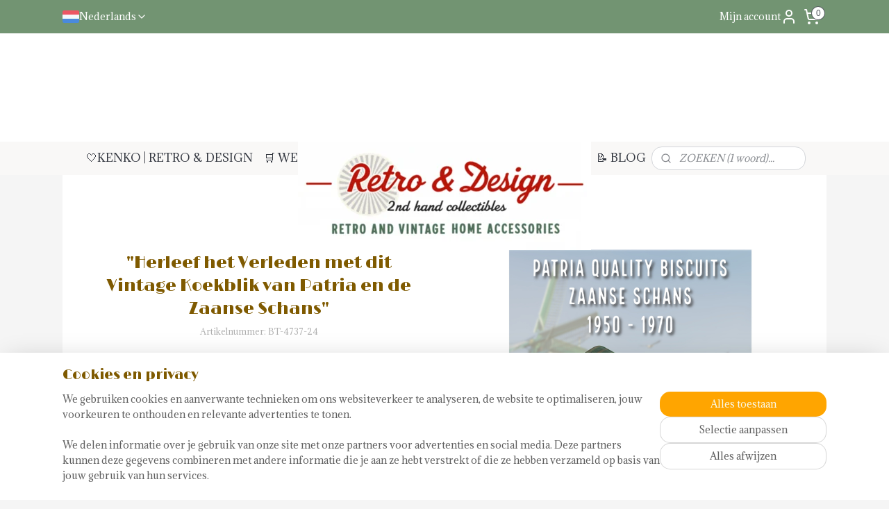

--- FILE ---
content_type: text/html; charset=UTF-8
request_url: https://www.retro-en-design.nl/a-86663662/nieuw/herleef-het-verleden-met-dit-vintage-koekblik-van-patria-en-de-zaanse-schans/
body_size: 27567
content:
<!DOCTYPE html>
<!--[if lt IE 7]>
<html lang="nl"
      class="no-js lt-ie9 lt-ie8 lt-ie7 secure"> <![endif]-->
<!--[if IE 7]>
<html lang="nl"
      class="no-js lt-ie9 lt-ie8 is-ie7 secure"> <![endif]-->
<!--[if IE 8]>
<html lang="nl"
      class="no-js lt-ie9 is-ie8 secure"> <![endif]-->
<!--[if gt IE 8]><!-->
<html lang="nl" class="no-js secure">
<!--<![endif]-->
<head prefix="og: http://ogp.me/ns#">
    <meta http-equiv="Content-Type" content="text/html; charset=UTF-8"/>

    <title>&quot;Herleef het Verleden met dit Vintage Koekblik van Patria en de Zaanse Schans&quot; | 🆕 NIEUW | KENKO | RETRO &amp; DESIGN</title>
    <meta name="robots" content="noarchive"/>
    <meta name="robots" content="index,follow,noodp,noydir"/>
    
    <meta name="verify-v1" content="clpEFcmCbVMGUjQECxg22ALmlmVT1ljDZr-i5VWBeMU"/>
        <meta name="google-site-verification" content="clpEFcmCbVMGUjQECxg22ALmlmVT1ljDZr-i5VWBeMU"/>
    <meta name="viewport" content="width=device-width, initial-scale=1.0"/>
    <meta name="revisit-after" content="1 days"/>
    <meta name="generator" content="Mijnwebwinkel"/>
    <meta name="web_author" content="https://www.mijnwebwinkel.nl/"/>

    

    <meta property="og:site_name" content="KENKO | RETRO &amp; DESIGN"/>

        <meta property="og:title" content="&quot;Herleef het Verleden met dit Vintage Koekblik van Patria en de Zaanse Schans&quot;"/>
    <meta property="og:description" content="Herleef het Verleden met dit Vintage Koekblik van Patria en de Zaanse Schans Vervaardiger: Patria Quality Biscuits Vervaardigingsdatum: 1950 - 1970 Productbeschrijving : Charmante nostalgisch vintage koek- of kaakjesblik van Patria Quality Biscuits, vervaardigd tussen 1950 en 1970. Een kunstwerkje uit het verleden."/>
    <meta property="og:type" content="product"/>
    <meta property="og:image" content="https://cdn.myonlinestore.eu/94265583-6be1-11e9-a722-44a8421b9960/image/cache/article/3c103a97f20ddcc5ce09faaacb668e31660ba530.jpg"/>
        <meta property="og:image" content="https://cdn.myonlinestore.eu/94265583-6be1-11e9-a722-44a8421b9960/image/cache/article/cf9d6d58e691996a1a88c546cc217517705752a9.jpg"/>
        <meta property="og:image" content="https://cdn.myonlinestore.eu/94265583-6be1-11e9-a722-44a8421b9960/image/cache/article/29ea19d93f78fdcc5e393d3750d257a3acdc9616.jpg"/>
        <meta property="og:url" content="https://www.retro-en-design.nl/a-86663626/blikken-en-trommels/herleef-het-verleden-met-dit-vintage-koekblik-van-patria-en-de-zaanse-schans/"/>

    <link rel="preload" as="style" href="https://static.myonlinestore.eu/assets/../js/fancybox/jquery.fancybox.css?20260130135555"
          onload="this.onload=null;this.rel='stylesheet'">
    <noscript>
        <link rel="stylesheet" href="https://static.myonlinestore.eu/assets/../js/fancybox/jquery.fancybox.css?20260130135555">
    </noscript>

    <link rel="stylesheet" type="text/css" href="https://asset.myonlinestore.eu/8INz1JCTeizXHyusProVcuF5bCxvLb7.css"/>

    <link rel="preload" as="style" href="https://static.myonlinestore.eu/assets/../fonts/fontawesome-6.4.2/css/fontawesome.min.css?20260130135555"
          onload="this.onload=null;this.rel='stylesheet'">
    <link rel="preload" as="style" href="https://static.myonlinestore.eu/assets/../fonts/fontawesome-6.4.2/css/solid.min.css?20260130135555"
          onload="this.onload=null;this.rel='stylesheet'">
    <link rel="preload" as="style" href="https://static.myonlinestore.eu/assets/../fonts/fontawesome-6.4.2/css/brands.min.css?20260130135555"
          onload="this.onload=null;this.rel='stylesheet'">
    <link rel="preload" as="style" href="https://static.myonlinestore.eu/assets/../fonts/fontawesome-6.4.2/css/v4-shims.min.css?20260130135555"
          onload="this.onload=null;this.rel='stylesheet'">
    <noscript>
        <link rel="stylesheet" href="https://static.myonlinestore.eu/assets/../fonts/font-awesome-4.1.0/css/font-awesome.4.1.0.min.css?20260130135555">
    </noscript>

    <link rel="preconnect" href="https://static.myonlinestore.eu/" crossorigin />
    <link rel="dns-prefetch" href="https://static.myonlinestore.eu/" />
    <link rel="preconnect" href="https://cdn.myonlinestore.eu" crossorigin />
    <link rel="dns-prefetch" href="https://cdn.myonlinestore.eu" />

    <script type="text/javascript" src="https://static.myonlinestore.eu/assets/../js/modernizr.js?20260130135555"></script>
        
    <link rel="canonical" href="https://www.retro-en-design.nl/a-86663626/blikken-en-trommels/herleef-het-verleden-met-dit-vintage-koekblik-van-patria-en-de-zaanse-schans/"/>
    <link rel="icon" type="image/png" href="https://cdn.myonlinestore.eu/94265583-6be1-11e9-a722-44a8421b9960/favicon-16x16.png?t=1769978108"
              sizes="16x16"/>
    <link rel="icon" type="image/png" href="https://cdn.myonlinestore.eu/94265583-6be1-11e9-a722-44a8421b9960/favicon-32x32.png?t=1769978108"
              sizes="32x32"/>
    <link rel="icon" type="image/png" href="https://cdn.myonlinestore.eu/94265583-6be1-11e9-a722-44a8421b9960/favicon-96x96.png?t=1769978108"
              sizes="96x96"/>
    <script>
        var _rollbarConfig = {
        accessToken: 'd57a2075769e4401ab611d78421f1c89',
        captureUncaught: false,
        captureUnhandledRejections: false,
        verbose: false,
        payload: {
            environment: 'prod',
            person: {
                id: 365145,
            },
            ignoredMessages: [
                'request aborted',
                'network error',
                'timeout'
            ]
        },
        reportLevel: 'error'
    };
    // Rollbar Snippet
    !function(r){var e={};function o(n){if(e[n])return e[n].exports;var t=e[n]={i:n,l:!1,exports:{}};return r[n].call(t.exports,t,t.exports,o),t.l=!0,t.exports}o.m=r,o.c=e,o.d=function(r,e,n){o.o(r,e)||Object.defineProperty(r,e,{enumerable:!0,get:n})},o.r=function(r){"undefined"!=typeof Symbol&&Symbol.toStringTag&&Object.defineProperty(r,Symbol.toStringTag,{value:"Module"}),Object.defineProperty(r,"__esModule",{value:!0})},o.t=function(r,e){if(1&e&&(r=o(r)),8&e)return r;if(4&e&&"object"==typeof r&&r&&r.__esModule)return r;var n=Object.create(null);if(o.r(n),Object.defineProperty(n,"default",{enumerable:!0,value:r}),2&e&&"string"!=typeof r)for(var t in r)o.d(n,t,function(e){return r[e]}.bind(null,t));return n},o.n=function(r){var e=r&&r.__esModule?function(){return r.default}:function(){return r};return o.d(e,"a",e),e},o.o=function(r,e){return Object.prototype.hasOwnProperty.call(r,e)},o.p="",o(o.s=0)}([function(r,e,o){var n=o(1),t=o(4);_rollbarConfig=_rollbarConfig||{},_rollbarConfig.rollbarJsUrl=_rollbarConfig.rollbarJsUrl||"https://cdnjs.cloudflare.com/ajax/libs/rollbar.js/2.14.4/rollbar.min.js",_rollbarConfig.async=void 0===_rollbarConfig.async||_rollbarConfig.async;var a=n.setupShim(window,_rollbarConfig),l=t(_rollbarConfig);window.rollbar=n.Rollbar,a.loadFull(window,document,!_rollbarConfig.async,_rollbarConfig,l)},function(r,e,o){var n=o(2);function t(r){return function(){try{return r.apply(this,arguments)}catch(r){try{console.error("[Rollbar]: Internal error",r)}catch(r){}}}}var a=0;function l(r,e){this.options=r,this._rollbarOldOnError=null;var o=a++;this.shimId=function(){return o},"undefined"!=typeof window&&window._rollbarShims&&(window._rollbarShims[o]={handler:e,messages:[]})}var i=o(3),s=function(r,e){return new l(r,e)},d=function(r){return new i(s,r)};function c(r){return t(function(){var e=Array.prototype.slice.call(arguments,0),o={shim:this,method:r,args:e,ts:new Date};window._rollbarShims[this.shimId()].messages.push(o)})}l.prototype.loadFull=function(r,e,o,n,a){var l=!1,i=e.createElement("script"),s=e.getElementsByTagName("script")[0],d=s.parentNode;i.crossOrigin="",i.src=n.rollbarJsUrl,o||(i.async=!0),i.onload=i.onreadystatechange=t(function(){if(!(l||this.readyState&&"loaded"!==this.readyState&&"complete"!==this.readyState)){i.onload=i.onreadystatechange=null;try{d.removeChild(i)}catch(r){}l=!0,function(){var e;if(void 0===r._rollbarDidLoad){e=new Error("rollbar.js did not load");for(var o,n,t,l,i=0;o=r._rollbarShims[i++];)for(o=o.messages||[];n=o.shift();)for(t=n.args||[],i=0;i<t.length;++i)if("function"==typeof(l=t[i])){l(e);break}}"function"==typeof a&&a(e)}()}}),d.insertBefore(i,s)},l.prototype.wrap=function(r,e,o){try{var n;if(n="function"==typeof e?e:function(){return e||{}},"function"!=typeof r)return r;if(r._isWrap)return r;if(!r._rollbar_wrapped&&(r._rollbar_wrapped=function(){o&&"function"==typeof o&&o.apply(this,arguments);try{return r.apply(this,arguments)}catch(o){var e=o;throw e&&("string"==typeof e&&(e=new String(e)),e._rollbarContext=n()||{},e._rollbarContext._wrappedSource=r.toString(),window._rollbarWrappedError=e),e}},r._rollbar_wrapped._isWrap=!0,r.hasOwnProperty))for(var t in r)r.hasOwnProperty(t)&&(r._rollbar_wrapped[t]=r[t]);return r._rollbar_wrapped}catch(e){return r}};for(var p="log,debug,info,warn,warning,error,critical,global,configure,handleUncaughtException,handleAnonymousErrors,handleUnhandledRejection,captureEvent,captureDomContentLoaded,captureLoad".split(","),u=0;u<p.length;++u)l.prototype[p[u]]=c(p[u]);r.exports={setupShim:function(r,e){if(r){var o=e.globalAlias||"Rollbar";if("object"==typeof r[o])return r[o];r._rollbarShims={},r._rollbarWrappedError=null;var a=new d(e);return t(function(){e.captureUncaught&&(a._rollbarOldOnError=r.onerror,n.captureUncaughtExceptions(r,a,!0),e.wrapGlobalEventHandlers&&n.wrapGlobals(r,a,!0)),e.captureUnhandledRejections&&n.captureUnhandledRejections(r,a,!0);var t=e.autoInstrument;return!1!==e.enabled&&(void 0===t||!0===t||"object"==typeof t&&t.network)&&r.addEventListener&&(r.addEventListener("load",a.captureLoad.bind(a)),r.addEventListener("DOMContentLoaded",a.captureDomContentLoaded.bind(a))),r[o]=a,a})()}},Rollbar:d}},function(r,e){function o(r,e,o){if(e.hasOwnProperty&&e.hasOwnProperty("addEventListener")){for(var n=e.addEventListener;n._rollbarOldAdd&&n.belongsToShim;)n=n._rollbarOldAdd;var t=function(e,o,t){n.call(this,e,r.wrap(o),t)};t._rollbarOldAdd=n,t.belongsToShim=o,e.addEventListener=t;for(var a=e.removeEventListener;a._rollbarOldRemove&&a.belongsToShim;)a=a._rollbarOldRemove;var l=function(r,e,o){a.call(this,r,e&&e._rollbar_wrapped||e,o)};l._rollbarOldRemove=a,l.belongsToShim=o,e.removeEventListener=l}}r.exports={captureUncaughtExceptions:function(r,e,o){if(r){var n;if("function"==typeof e._rollbarOldOnError)n=e._rollbarOldOnError;else if(r.onerror){for(n=r.onerror;n._rollbarOldOnError;)n=n._rollbarOldOnError;e._rollbarOldOnError=n}e.handleAnonymousErrors();var t=function(){var o=Array.prototype.slice.call(arguments,0);!function(r,e,o,n){r._rollbarWrappedError&&(n[4]||(n[4]=r._rollbarWrappedError),n[5]||(n[5]=r._rollbarWrappedError._rollbarContext),r._rollbarWrappedError=null);var t=e.handleUncaughtException.apply(e,n);o&&o.apply(r,n),"anonymous"===t&&(e.anonymousErrorsPending+=1)}(r,e,n,o)};o&&(t._rollbarOldOnError=n),r.onerror=t}},captureUnhandledRejections:function(r,e,o){if(r){"function"==typeof r._rollbarURH&&r._rollbarURH.belongsToShim&&r.removeEventListener("unhandledrejection",r._rollbarURH);var n=function(r){var o,n,t;try{o=r.reason}catch(r){o=void 0}try{n=r.promise}catch(r){n="[unhandledrejection] error getting `promise` from event"}try{t=r.detail,!o&&t&&(o=t.reason,n=t.promise)}catch(r){}o||(o="[unhandledrejection] error getting `reason` from event"),e&&e.handleUnhandledRejection&&e.handleUnhandledRejection(o,n)};n.belongsToShim=o,r._rollbarURH=n,r.addEventListener("unhandledrejection",n)}},wrapGlobals:function(r,e,n){if(r){var t,a,l="EventTarget,Window,Node,ApplicationCache,AudioTrackList,ChannelMergerNode,CryptoOperation,EventSource,FileReader,HTMLUnknownElement,IDBDatabase,IDBRequest,IDBTransaction,KeyOperation,MediaController,MessagePort,ModalWindow,Notification,SVGElementInstance,Screen,TextTrack,TextTrackCue,TextTrackList,WebSocket,WebSocketWorker,Worker,XMLHttpRequest,XMLHttpRequestEventTarget,XMLHttpRequestUpload".split(",");for(t=0;t<l.length;++t)r[a=l[t]]&&r[a].prototype&&o(e,r[a].prototype,n)}}}},function(r,e){function o(r,e){this.impl=r(e,this),this.options=e,function(r){for(var e=function(r){return function(){var e=Array.prototype.slice.call(arguments,0);if(this.impl[r])return this.impl[r].apply(this.impl,e)}},o="log,debug,info,warn,warning,error,critical,global,configure,handleUncaughtException,handleAnonymousErrors,handleUnhandledRejection,_createItem,wrap,loadFull,shimId,captureEvent,captureDomContentLoaded,captureLoad".split(","),n=0;n<o.length;n++)r[o[n]]=e(o[n])}(o.prototype)}o.prototype._swapAndProcessMessages=function(r,e){var o,n,t;for(this.impl=r(this.options);o=e.shift();)n=o.method,t=o.args,this[n]&&"function"==typeof this[n]&&("captureDomContentLoaded"===n||"captureLoad"===n?this[n].apply(this,[t[0],o.ts]):this[n].apply(this,t));return this},r.exports=o},function(r,e){r.exports=function(r){return function(e){if(!e&&!window._rollbarInitialized){for(var o,n,t=(r=r||{}).globalAlias||"Rollbar",a=window.rollbar,l=function(r){return new a(r)},i=0;o=window._rollbarShims[i++];)n||(n=o.handler),o.handler._swapAndProcessMessages(l,o.messages);window[t]=n,window._rollbarInitialized=!0}}}}]);
    // End Rollbar Snippet
    </script>
    <script defer type="text/javascript" src="https://static.myonlinestore.eu/assets/../js/jquery.min.js?20260130135555"></script><script defer type="text/javascript" src="https://static.myonlinestore.eu/assets/../js/mww/shop.js?20260130135555"></script><script defer type="text/javascript" src="https://static.myonlinestore.eu/assets/../js/mww/shop/category.js?20260130135555"></script><script defer type="text/javascript" src="https://static.myonlinestore.eu/assets/../js/fancybox/jquery.fancybox.pack.js?20260130135555"></script><script defer type="text/javascript" src="https://static.myonlinestore.eu/assets/../js/fancybox/jquery.fancybox-thumbs.js?20260130135555"></script><script defer type="text/javascript" src="https://static.myonlinestore.eu/assets/../js/mww/image.js?20260130135555"></script><script defer type="text/javascript" src="https://static.myonlinestore.eu/assets/../js/mww/shop/article.js?20260130135555"></script><script defer type="text/javascript" src="https://static.myonlinestore.eu/assets/../js/mww/product/product.js?20260130135555"></script><script defer type="text/javascript" src="https://static.myonlinestore.eu/assets/../js/mww/product/product.configurator.js?20260130135555"></script><script defer type="text/javascript"
                src="https://static.myonlinestore.eu/assets/../js/mww/product/product.configurator.validator.js?20260130135555"></script><script defer type="text/javascript" src="https://static.myonlinestore.eu/assets/../js/mww/product/product.main.js?20260130135555"></script><script defer type="text/javascript" src="https://static.myonlinestore.eu/assets/../js/mww/navigation.js?20260130135555"></script><script defer type="text/javascript" src="https://static.myonlinestore.eu/assets/../js/delay.js?20260130135555"></script><script defer type="text/javascript" src="https://static.myonlinestore.eu/assets/../js/mww/ajax.js?20260130135555"></script><script defer type="text/javascript" src="https://static.myonlinestore.eu/assets/../js/foundation/foundation.min.js?20260130135555"></script><script defer type="text/javascript" src="https://static.myonlinestore.eu/assets/../js/foundation/foundation/foundation.topbar.js?20260130135555"></script><script defer type="text/javascript" src="https://static.myonlinestore.eu/assets/../js/foundation/foundation/foundation.tooltip.js?20260130135555"></script><script defer type="text/javascript" src="https://static.myonlinestore.eu/assets/../js/mww/deferred.js?20260130135555"></script>
        <script src="https://static.myonlinestore.eu/assets/webpack/bootstrapper.ce10832e.js"></script>
    
    <script src="https://static.myonlinestore.eu/assets/webpack/vendor.85ea91e8.js" defer></script><script src="https://static.myonlinestore.eu/assets/webpack/main.c5872b2c.js" defer></script>
    
    <script src="https://static.myonlinestore.eu/assets/webpack/webcomponents.377dc92a.js" defer></script>
    
    <script src="https://static.myonlinestore.eu/assets/webpack/render.8395a26c.js" defer></script>

    <script>
        window.bootstrapper.add(new Strap('marketingScripts', []));
    </script>
        <script>
  window.dataLayer = window.dataLayer || [];

  function gtag() {
    dataLayer.push(arguments);
  }

    gtag(
    "consent",
    "default",
    {
      "ad_storage": "denied",
      "ad_user_data": "denied",
      "ad_personalization": "denied",
      "analytics_storage": "denied",
      "security_storage": "granted",
      "personalization_storage": "denied",
      "functionality_storage": "denied",
    }
  );

  gtag("js", new Date());
  gtag("config", 'G-HSRC51ENF9', { "groups": "myonlinestore" });gtag("config", 'G-DDS8Y6LSCL');</script>
<script async src="https://www.googletagmanager.com/gtag/js?id=G-HSRC51ENF9"></script>
        <script>
        
    </script>
        
<script>
    var marketingStrapId = 'marketingScripts'
    var marketingScripts = window.bootstrapper.use(marketingStrapId);

    if (marketingScripts === null) {
        marketingScripts = [];
    }

    
    window.bootstrapper.update(new Strap(marketingStrapId, marketingScripts));
</script>
    <noscript>
        <style>ul.products li {
                opacity: 1 !important;
            }</style>
    </noscript>

            <script>
                (function (w, d, s, l, i) {
            w[l] = w[l] || [];
            w[l].push({
                'gtm.start':
                    new Date().getTime(), event: 'gtm.js'
            });
            var f = d.getElementsByTagName(s)[0],
                j = d.createElement(s), dl = l != 'dataLayer' ? '&l=' + l : '';
            j.async = true;
            j.src =
                'https://www.googletagmanager.com/gtm.js?id=' + i + dl;
            f.parentNode.insertBefore(j, f);
        })(window, document, 'script', 'dataLayer', 'GTM-MSQ3L6L');
            </script>

</head>
<body    class="lang-nl_NL layout-width-1100 twoColumn">

    <noscript>
                    <iframe src="https://www.googletagmanager.com/ns.html?id=GTM-MSQ3L6L" height="0" width="0"
                    style="display:none;visibility:hidden"></iframe>
            </noscript>


<header>
    <a tabindex="0" id="skip-link" class="button screen-reader-text" href="#content">Spring naar de hoofdtekst</a>
</header>


<div id="react_element__filter"></div>

<div class="site-container">
    <div class="inner-wrap">
                    <nav class="tab-bar mobile-navigation custom-topbar ">
    <section class="left-button" style="display: none;">
        <a class="mobile-nav-button"
           href="#" data-react-trigger="mobile-navigation-toggle">
                <div   
    aria-hidden role="img"
    class="icon icon--sf-menu
        "
    >
    <svg><use xlink:href="#sf-menu"></use></svg>
    </div>
&#160;
                <span>Menu</span>        </a>
    </section>
    <section class="title-section">
        <span class="title">KENKO | RETRO &amp; DESIGN</span>
    </section>
    <section class="right-button">

                                            <a href="javascript:void(0)" class="foldout-account">
                    <span class="profile-icon"
                          data-logged-in="false">    <div   
    aria-hidden role="img"
    class="icon icon--sf-user
        "
    >
    <svg><use xlink:href="#sf-user"></use></svg>
    </div>
</span>
                    <span class="profile-icon" data-logged-in="true"
                          style="display: none">    <div   
    aria-hidden role="img"
    class="icon icon--sf-user-check
        "
    >
    <svg><use xlink:href="#sf-user-check"></use></svg>
    </div>
</span>
                </a>
                                    
        <a href="/cart/" class="cart-icon hidden">
                <div   
    aria-hidden role="img"
    class="icon icon--sf-shopping-cart
        "
    >
    <svg><use xlink:href="#sf-shopping-cart"></use></svg>
    </div>
            <span class="cart-count" style="display: none"></span>
        </a>
    </section>
</nav>
        
        
        <div class="bg-container custom-css-container"             data-active-language="nl"
            data-current-date="02-02-2026"
            data-category-id="unknown"
            data-article-id="64303789"
            data-article-category-id="3005879"
            data-article-name="&quot;Herleef het Verleden met dit Vintage Koekblik van Patria en de Zaanse Schans&quot;"
        >
            <noscript class="no-js-message">
                <div class="inner">
                    Javascript is uitgeschakeld.


Zonder Javascript is het niet mogelijk bestellingen te plaatsen in deze webwinkel en zijn een aantal functionaliteiten niet beschikbaar.
                </div>
            </noscript>

            <div id="header">
                <div id="react_root"><!-- --></div>
                <div
                    class="header-bar-top">
                                                
<div class="row header-bar-inner" data-bar-position="top" data-options="sticky_on: [medium, large]; is_hover: true; scrolltop: true;" data-topbar>
    <section class="top-bar-section">
                                    <div class="module-container languageswitch align-left">
                        <script type="text/javascript">
      window.bootstrapper.add(new Strap('mobileNavigationLanguageSelection', {
          title: "Taalkeuze",
          items: [
                                                                      {
                  url: "https:\/\/www.retro-and-design.com\/a-86663662\/last-added\/relive-the-past-with-this-vintage-biscuit-tin-from-patria-and-the-zaanse-schans\/",
                  flag: "https:\/\/static.myonlinestore.eu\/assets\/bundles\/app\/images\/flags\/flag-gb.png?20260130135555",
                  label: "English",
                  current: false
              },                                                                                  {
                  url: "https:\/\/www.retro-und-design.de\/a-86663662\/neueste\/erleben-sie-die-vergangenheit-mit-dieser-vintage-keks-dose-von-patria-und-der-zaanse-schans\/",
                  flag: "https:\/\/static.myonlinestore.eu\/assets\/bundles\/app\/images\/flags\/flag-de.png?20260130135555",
                  label: "Deutsch",
                  current: false
              },                                                                                  {
                  url: "https:\/\/www.retro-et-design.fr\/a-86663662\/nouveau\/revivez-le-passe-avec-cette-boite-a-biscuits-vintage-de-patria-et-de-zaanse-schans\/",
                  flag: "https:\/\/static.myonlinestore.eu\/assets\/bundles\/app\/images\/flags\/flag-fr.png?20260130135555",
                  label: "Fran\u00e7ais",
                  current: false
              },                                                                                  {
                  url: "https:\/\/www.retro-y-design.es\/a-86663662\/nuevo\/revive-el-pasado-con-esta-lata-de-galletas-vintage-de-patria-y-la-zaanse-schans\/",
                  flag: "https:\/\/static.myonlinestore.eu\/assets\/bundles\/app\/images\/flags\/flag-es.png?20260130135555",
                  label: "Espa\u00f1ol",
                  current: false
              },                                                                                  {
                  url: "https:\/\/www.retro-en-design.nl\/a-86663662\/nieuw\/herleef-het-verleden-met-dit-vintage-koekblik-van-patria-en-de-zaanse-schans\/",
                  flag: "https:\/\/static.myonlinestore.eu\/assets\/bundles\/app\/images\/flags\/flag-nl.png?20260130135555",
                  label: "Nederlands",
                  current: true
              }                                    ]
      }));
    </script>
    <div class="language-selector">
                                    <div class="dropdown-select">
                                    
                    <a href="#" class="current">
                                                    <img class="flag" src="https://static.myonlinestore.eu/assets/bundles/app/images/flags/flag-nl.png?20260130135555" alt="Nederlands"/>
                                                <span>Nederlands</span>
                             <div   
    aria-hidden role="img"
    class="icon icon--sf-chevron-down
                    icon--small
        "
            title="chevron-down"
    >
    <svg><use xlink:href="#sf-chevron-down"></use></svg>
    </div>
                    </a>
                                <div class="foldout">
                                            
                        <a href="https://www.retro-and-design.com/a-86663662/last-added/relive-the-past-with-this-vintage-biscuit-tin-from-patria-and-the-zaanse-schans/" class="">
                                                            <img class="flag" src="https://static.myonlinestore.eu/assets/bundles/app/images/flags/flag-gb.png?20260130135555" alt="English"/>
                                                        <span>English</span>
                                                    </a>
                                            
                        <a href="https://www.retro-und-design.de/a-86663662/neueste/erleben-sie-die-vergangenheit-mit-dieser-vintage-keks-dose-von-patria-und-der-zaanse-schans/" class="">
                                                            <img class="flag" src="https://static.myonlinestore.eu/assets/bundles/app/images/flags/flag-de.png?20260130135555" alt="Deutsch"/>
                                                        <span>Deutsch</span>
                                                    </a>
                                            
                        <a href="https://www.retro-et-design.fr/a-86663662/nouveau/revivez-le-passe-avec-cette-boite-a-biscuits-vintage-de-patria-et-de-zaanse-schans/" class="">
                                                            <img class="flag" src="https://static.myonlinestore.eu/assets/bundles/app/images/flags/flag-fr.png?20260130135555" alt="Français"/>
                                                        <span>Français</span>
                                                    </a>
                                            
                        <a href="https://www.retro-y-design.es/a-86663662/nuevo/revive-el-pasado-con-esta-lata-de-galletas-vintage-de-patria-y-la-zaanse-schans/" class="">
                                                            <img class="flag" src="https://static.myonlinestore.eu/assets/bundles/app/images/flags/flag-es.png?20260130135555" alt="Español"/>
                                                        <span>Español</span>
                                                    </a>
                                            
                        <a  class="active ">
                                                            <img class="flag" src="https://static.myonlinestore.eu/assets/bundles/app/images/flags/flag-nl.png?20260130135555" alt="Nederlands"/>
                                                        <span>Nederlands</span>
                                                                <div   
    aria-hidden role="img"
    class="icon icon--sf-check
                    icon--small
        "
            title="check"
    >
    <svg><use xlink:href="#sf-check"></use></svg>
    </div>
                                                    </a>
                                    </div>
            </div>
                        </div>

                </div>
                                                <div class="module-container myaccount align-right2">
                    
<div class="module my-account-bar">
            <a href="javascript:void(0)" class="foldout-account">
            Mijn account     <div   
    aria-hidden role="img"
    class="icon icon--sf-user
        "
    >
    <svg><use xlink:href="#sf-user"></use></svg>
    </div>
        </a>
        <div class="saveforlater-counter-topbar" id="react_element__saveforlater-topbar-counter"
             data-show-counter=""></div>
        <div class="my-account-overlay"></div>
        <div class="hidden-account-details">
            <div class="invisible-hover-area">
                <div class="header">
                    <div class="header-text">Mijn account</div>
                    <div class="close-button">
                            <div   
    aria-hidden role="img"
    class="icon icon--close-button icon--sf-x
        "
            title="close-button"
    >
    <svg><use xlink:href="#sf-x"></use></svg>
    </div>
                    </div>
                </div>
                <div class="scrollable">
                    <h3 class="existing-customer">🤍 INLOGGEN</h3>
                    <div class="form-group">
                        <form accept-charset="UTF-8" name=""
          method="post" action="/customer/login/?referer=/a-86663662/nieuw/herleef-het-verleden-met-dit-vintage-koekblik-van-patria-en-de-zaanse-schans/" class="legacy" id="login_form">
                        <script>
    document.addEventListener("DOMContentLoaded", function () {
        Array.from(document.querySelectorAll("#login_form")).map(
            form => form.addEventListener("submit", function () {
                Array.from(document.querySelectorAll("#login")).map(button => button.disabled = true);
            })
        );
    });
</script>
                        
                        <div class="form-group        ">
    <label class="control-label required" for="customer_account_username">E-mailadres</label><div class="control-group">
            <div class="control-container   no-errors    ">
                                <input type="email"
            id="customer_account_username" name="_username" required="required" class="default form-control" maxlength="100"
                                                    data-validator-range="0-0"
                />
                    </div>
                                </div>
</div>
    
                        <div class="form-group        ">
    <label class="control-label required" for="customer_account_password">Wachtwoord</label><div class="control-group">
            <div class="control-container   no-errors    ">
                                <input type="password"
            id="customer_account_password" name="_password" required="required" class="default form-control" maxlength="64"
                                                    data-validator-range="0-0"
                />
                    </div>
                                </div>
</div>
    
                        <div class="form-row buttons">
                            <button type="submit" id="login" name="login" class="btn">
                                🤍 INLOGGEN
                            </button>
                        </div>
                        <input type="hidden"
            id="_csrf_token" name="_csrf_token" class="form-control"
            value="bf15e6aae3214abd4e6a.c2zlesCKzcFRdgNWceAa1u5kCxWVtqFWxc3qY5TCVNc.KiWPHqXFrI8JNUY6JdF9mpQzbln23e4JhLmGVOKoZ5xCW6hXkNWB9wMANw"                                         data-validator-range="0-0"
                />
        </form>
                    </div>
                    <a class="forgot-password-link" href="/customer/forgot-password/">Wachtwoord vergeten?</a>
                                            <hr/>
                        <h3 class="without-account">Geen account?</h3>
                        <p>
                            Een account is niet verplicht. Je kunt ook gewoon bestellen als gast. Met een account gaat bestellen sneller en zie je je eerdere bestellingen overzichtelijk terug.
                        </p>
                        <a href="https://www.retro-en-design.nl/customer/register/?referer=/a-86663662/nieuw/herleef-het-verleden-met-dit-vintage-koekblik-van-patria-en-de-zaanse-schans/"
                           class="btn">Account aanmaken</a>
                                    </div>
            </div>
        </div>
    </div>

                </div>
                                                <div class="module-container cart align-right">
                    
<div class="header-cart module moduleCartCompact" data-ajax-cart-replace="true" data-productcount="0">
            <a href="/cart/?category_id=3005879" class="foldout-cart">
                <div   
    aria-hidden role="img"
    class="icon icon--sf-shopping-cart
        "
            title="Winkelwagen"
    >
    <svg><use xlink:href="#sf-shopping-cart"></use></svg>
    </div>
            <span class="count">0</span>
        </a>
        <div class="hidden-cart-details">
            <div class="invisible-hover-area">
                <div data-mobile-cart-replace="true" class="cart-details">
                                            <div class="cart-summary">
                            Geen artikelen in winkelwagen.
                        </div>
                                    </div>

                            </div>
        </div>
    </div>

                </div>
                        </section>
</div>

                                    </div>

                

        
        

<sf-header-image
    class="web-component"
    header-element-height="156px"
    align="center"
    store-name="KENKO | RETRO &amp; DESIGN"
    store-url="https://www.retro-en-design.nl/"
    background-image-url=""
    mobile-background-image-url=""
    logo-custom-width="422"
    logo-custom-height="156"
    page-column-width="1100"
    style="
        height: 156px;

        --background-color: #FFFFFF;
        --background-height: 156px;
        --background-aspect-ratio: 1;
        --scaling-background-aspect-ratio: 2.75;
        --mobile-background-height: 0px;
        --mobile-background-aspect-ratio: 1;
        --color: #ffffff;
        --logo-custom-width: 422px;
        --logo-custom-height: 156px;
        --logo-aspect-ratio: 2.7051282051282
        ">
            <a href="https://www.retro-en-design.nl/" slot="logo" style="max-height: 100%;">
            <img
                src="https://cdn.myonlinestore.eu/94265583-6be1-11e9-a722-44a8421b9960/image/cache/full/a4c20a7b9cc8c43b3050fc91b78f9a8fa8eb3316.png"
                alt="KENKO | RETRO &amp; DESIGN"
                style="
                    width: 422px;
                    height: 100%;
                    display: block;
                    max-height: 400px;
                    "
            />
        </a>
    </sf-header-image>
                <div class="header-bar-bottom sticky">
                                                
<div class="row header-bar-inner" data-bar-position="header" data-options="sticky_on: [medium, large]; is_hover: true; scrolltop: true;" data-topbar>
    <section class="top-bar-section">
                                    <nav class="module-container navigation navigation--mega-menu align-left">
                    <ul>
                            




<li class="">
            <a href="https://www.retro-en-design.nl/" class="no_underline">
            🤍KENKO | RETRO &amp; DESIGN
                    </a>

                                </li>
    

    


<li class="has-dropdown">
            <a href="https://www.retro-en-design.nl/c-3711055/webshop/" class="no_underline">
            🛒 WEBSHOP
                                                <div aria-hidden role="img" class="icon"><svg><use xlink:href="#sf-chevron-down"></use></svg></div>
                                    </a>

                                                    
                <div class="mega-menu">
                    <div class="mega-menu__background"></div>
                    <ul class="mega-menu__list">
                                                    <li class="mega-menu__category">
                                <a class="mega-menu__category-title mega-menu__category-title--no_underline" href="https://www.retro-en-design.nl/c-6647474/aardewerk/" title="&#x1F3FA;&#x20;AARDEWERK">🏺 AARDEWERK</a>

                                                            </li>
                                                    <li class="mega-menu__category">
                                <a class="mega-menu__category-title mega-menu__category-title--no_underline" href="https://www.retro-en-design.nl/c-3005858/blikken-en-trommels/" title="&#x1F96B;&#x20;BLIKKEN&#x20;en&#x20;TROMMELS">🥫 BLIKKEN en TROMMELS</a>

                                                            </li>
                                                    <li class="mega-menu__category">
                                <a class="mega-menu__category-title mega-menu__category-title--no_underline" href="https://www.retro-en-design.nl/c-3005864/brocante/" title="&#x1F570;&#xFE0F;&#x20;BROCANTE">🕰️ BROCANTE</a>

                                                            </li>
                                                    <li class="mega-menu__category">
                                <a class="mega-menu__category-title mega-menu__category-title--no_underline" href="https://www.retro-en-design.nl/c-3005865/curiosa/" title="&#x1F41A;&#x20;CURIOSA">🐚 CURIOSA</a>

                                                            </li>
                                                    <li class="mega-menu__category">
                                <a class="mega-menu__category-title mega-menu__category-title--no_underline" href="https://www.retro-en-design.nl/c-3005943/glaswerk/" title="&#x1F377;GLASWERK">🍷GLASWERK</a>

                                                            </li>
                                                    <li class="mega-menu__category">
                                <a class="mega-menu__category-title mega-menu__category-title--no_underline" href="https://www.retro-en-design.nl/c-3005947/plastic-design/" title="&#x1F536;&#x20;PLASTIC&#x20;DESIGN">🔶 PLASTIC DESIGN</a>

                                                            </li>
                                                    <li class="mega-menu__category">
                                <a class="mega-menu__category-title mega-menu__category-title--no_underline" href="https://www.retro-en-design.nl/c-3005950/retro-vintage/" title="&#x2728;&#x20;RETRO-VINTAGE">✨ RETRO-VINTAGE</a>

                                                            </li>
                        
                                                    <li class="mega-menu__category">
                                <a class="mega-menu__category-title mega-menu__category-title--no_underline" href="https://www.retro-en-design.nl/c-3711055/webshop/" title="Bekijk&#x20;alle&#x20;pagina&#x2019;s">Bekijk alle pagina’s    <div   
    aria-hidden role="img"
    class="icon icon--sf-chevron-right
                    icon--small
        "
    >
    <svg><use xlink:href="#sf-chevron-right"></use></svg>
    </div>
</a>
                            </li>
                                            </ul>
                </div>
                        </li>
    


    

<li class="active">
            <a href="https://www.retro-en-design.nl/c-3005879/nieuw/" class="no_underline">
            🆕 NIEUW
                    </a>

                                </li>
    

    


<li class="has-dropdown">
            <a href="https://www.retro-en-design.nl/c-4779434/info/" class="no_underline">
            ℹ️ INFO
                                                <div aria-hidden role="img" class="icon"><svg><use xlink:href="#sf-chevron-down"></use></svg></div>
                                    </a>

                                                    
                <div class="mega-menu">
                    <div class="mega-menu__background"></div>
                    <ul class="mega-menu__list">
                                                    <li class="mega-menu__category">
                                <a class="mega-menu__category-title mega-menu__category-title--no_underline" href="https://www.retro-en-design.nl/c-7350775/bestelprocedure/" title="&#x1F6D2;&#x20;BESTELPROCEDURE">🛒 BESTELPROCEDURE</a>

                                                            </li>
                                                    <li class="mega-menu__category">
                                <a class="mega-menu__category-title mega-menu__category-title--no_underline" href="https://www.retro-en-design.nl/c-3094919/betaalmethodes/" title="&#x1F4B3;&#x20;BETAALMETHODES">💳 BETAALMETHODES</a>

                                                            </li>
                                                    <li class="mega-menu__category">
                                <a class="mega-menu__category-title mega-menu__category-title--no_underline" href="https://www.retro-en-design.nl/c-6512013/verzenden/" title="&#x1F4E6;&#x20;VERZENDEN">📦 VERZENDEN</a>

                                                                                                        
                                    <ul class="mega-menu__category-list">
                                                                                    <li class="mega-menu__item ">
                                                <a class="mega-menu__link mega-menu__link--no_underline" href="https://www.retro-en-design.nl/c-4778279/voorwaarde-snelle-levering/" title="&#x25E6;&#x20;Voorwaarde&#x20;snelle&#x20;levering">◦ Voorwaarde snelle levering</a>
                                            </li>
                                                                                    <li class="mega-menu__item ">
                                                <a class="mega-menu__link mega-menu__link--no_underline" href="https://www.retro-en-design.nl/c-4779283/retourneren-herroeping/" title="&#x25E6;&#x20;Retourneren&#x20;&#x2F;&#x20;Herroeping">◦ Retourneren / Herroeping</a>
                                            </li>
                                        
                                                                            </ul>
                                                            </li>
                                                    <li class="mega-menu__category">
                                <a class="mega-menu__category-title mega-menu__category-title--no_underline" href="https://www.retro-en-design.nl/c-3010237/privacyverklaring/" title="&#x1F512;&#x20;PRIVACYVERKLARING">🔒 PRIVACYVERKLARING</a>

                                                                                                        
                                    <ul class="mega-menu__category-list">
                                                                                    <li class="mega-menu__item ">
                                                <a class="mega-menu__link mega-menu__link--no_underline" href="https://www.retro-en-design.nl/c-5314762/cookiebeleid/" title="&#x1F36A;&#x20;COOKIEBELEID">🍪 COOKIEBELEID</a>
                                            </li>
                                        
                                                                            </ul>
                                                            </li>
                                                    <li class="mega-menu__category">
                                <a class="mega-menu__category-title mega-menu__category-title--no_underline" href="https://www.retro-en-design.nl/c-4454329/klachten/" title="&#x2757;KLACHTEN">❗KLACHTEN</a>

                                                            </li>
                                                    <li class="mega-menu__category">
                                <a class="mega-menu__category-title mega-menu__category-title--no_underline" href="https://www.retro-en-design.nl/c-4779435/alg-voorwaarden/" title="&#x1F4C3;&#x20;ALG.&#x20;VOORWAARDEN">📃 ALG. VOORWAARDEN</a>

                                                            </li>
                                                    <li class="mega-menu__category">
                                <a class="mega-menu__category-title mega-menu__category-title--no_underline" href="https://www.retro-en-design.nl/c-3010389/disclaimer-c-copyright/" title="&#x1F4DC;&#x20;DISCLAIMER&#x20;&#x2F;&#x20;&#x00A9;&#xFE0F;&#x20;Copyright">📜 DISCLAIMER / ©️ Copyright</a>

                                                            </li>
                        
                                                    <li class="mega-menu__category">
                                <a class="mega-menu__category-title mega-menu__category-title--no_underline" href="https://www.retro-en-design.nl/c-4779434/info/" title="Bekijk&#x20;alle&#x20;pagina&#x2019;s">Bekijk alle pagina’s    <div   
    aria-hidden role="img"
    class="icon icon--sf-chevron-right
                    icon--small
        "
    >
    <svg><use xlink:href="#sf-chevron-right"></use></svg>
    </div>
</a>
                            </li>
                                            </ul>
                </div>
                        </li>
    

    


<li class="has-dropdown">
            <a href="https://www.retro-en-design.nl/c-4778124/contact/" class="no_underline">
            💬 CONTACT
                                                <div aria-hidden role="img" class="icon"><svg><use xlink:href="#sf-chevron-down"></use></svg></div>
                                    </a>

                                                    
                <div class="mega-menu">
                    <div class="mega-menu__background"></div>
                    <ul class="mega-menu__list">
                                                    <li class="mega-menu__category">
                                <a class="mega-menu__category-title mega-menu__category-title--no_underline" href="https://www.retro-en-design.nl/c-5628304/gastenboek-2015-2026/" title="&#x1F4D6;&#x20;GASTENBOEK&#x20;2015&#x2F;2026">📖 GASTENBOEK 2015/2026</a>

                                                                                                        
                                    <ul class="mega-menu__category-list">
                                                                                    <li class="mega-menu__item ">
                                                <a class="mega-menu__link mega-menu__link--no_underline" href="https://www.retro-en-design.nl/c-7734692/reviews-2025/" title="&#x1F4D6;&#x20;Reviews&#x20;2025">📖 Reviews 2025</a>
                                            </li>
                                                                                    <li class="mega-menu__item ">
                                                <a class="mega-menu__link mega-menu__link--no_underline" href="https://www.retro-en-design.nl/c-7415765/reviews-2024/" title="&#x1F4D6;&#x20;Reviews&#x20;2024">📖 Reviews 2024</a>
                                            </li>
                                                                                    <li class="mega-menu__item ">
                                                <a class="mega-menu__link mega-menu__link--no_underline" href="https://www.retro-en-design.nl/c-7235331/reviews-2023/" title="&#x1F4D6;&#x20;Reviews&#x20;2023">📖 Reviews 2023</a>
                                            </li>
                                                                                    <li class="mega-menu__item ">
                                                <a class="mega-menu__link mega-menu__link--no_underline" href="https://www.retro-en-design.nl/c-7235328/reviews-2022/" title="&#x1F4D6;&#x20;Reviews&#x20;2022">📖 Reviews 2022</a>
                                            </li>
                                                                                    <li class="mega-menu__item ">
                                                <a class="mega-menu__link mega-menu__link--no_underline" href="https://www.retro-en-design.nl/c-7235313/reviews-2021/" title="&#x1F4D6;&#x20;Reviews&#x20;2021">📖 Reviews 2021</a>
                                            </li>
                                        
                                                                                    <li class="mega-menu__item mega-menu__item--more">
                                                <a class="mega-menu__link mega-menu__link--no_underline" href="https://www.retro-en-design.nl/c-5628304/gastenboek-2015-2026/" title="Bekijk&#x20;meer">Bekijk meer    <div   
    aria-hidden role="img"
    class="icon icon--sf-chevron-right
                    icon--small
        "
    >
    <svg><use xlink:href="#sf-chevron-right"></use></svg>
    </div>
</a>
                                            </li>
                                                                            </ul>
                                                            </li>
                                                    <li class="mega-menu__category">
                                <a class="mega-menu__category-title mega-menu__category-title--no_underline" href="https://www.retro-en-design.nl/c-3304825/veelgestelde-vragen/" title="&#x2753;VEELGESTELDE&#x20;VRAGEN">❓VEELGESTELDE VRAGEN</a>

                                                            </li>
                                                    <li class="mega-menu__category">
                                <a class="mega-menu__category-title mega-menu__category-title--no_underline" href="https://www.retro-en-design.nl/c-3094931/bestellen-hoe-werkt-het/" title="&#x1F6D2;&#x20;Bestellen&#x21;&#x20;Hoe&#x20;werkt&#x20;het&#x3F;">🛒 Bestellen! Hoe werkt het?</a>

                                                            </li>
                        
                                            </ul>
                </div>
                        </li>
    




<li class="">
            <a href="https://www.retro-en-design.nl/c-6832646/blog/" class="no_underline">
            📝 BLOG
                    </a>

                                </li>

                    </ul>
                </nav>
                                                <div class="module-container search align-right">
                    <div class="react_element__searchbox" 
    data-post-url="/search/" 
    data-search-phrase=""></div>

                </div>
                        </section>
</div>

                                    </div>
            </div>

                            <div class="mega-menu-overlay"></div>
            
            
            <div id="content" class="columncount-1">
                <div class="row">
                                                                <div class="columns large-14 medium-14 small-14" id="centercolumn">
    
    
                                    <script>
        window.bootstrapper.add(new Strap('product', {
            id: '64303789',
            name: '&quot;Herleef het Verleden met dit Vintage Koekblik van Patria en de Zaanse Schans&quot;',
            value: '9.950000',
            currency: 'EUR'
        }));

        var marketingStrapId = 'marketingScripts'
        var marketingScripts = window.bootstrapper.use(marketingStrapId);

        if (marketingScripts === null) {
            marketingScripts = [];
        }

        marketingScripts.push({
            inline: `if (typeof window.fbq === 'function') {
                window.fbq('track', 'ViewContent', {
                    content_name: "&quot;Herleef het Verleden met dit Vintage Koekblik van Patria en de Zaanse Schans&quot;",
                    content_ids: ["64303789"],
                    content_type: "product"
                });
            }`,
        });

        window.bootstrapper.update(new Strap(marketingStrapId, marketingScripts));
    </script>
    <div id="react_element__product-events"><!-- --></div>

    <script type="application/ld+json">
        {"@context":"https:\/\/schema.org","@graph":[{"@type":"Product","sku":"BT-4737-24","name":"\u0022Herleef het Verleden met dit Vintage Koekblik van Patria en de Zaanse Schans\u0022","description":"\u0026quot;Herleef het Verleden met dit Vintage Koekblik van Patria en de Zaanse Schans\u0026quot;Vervaardiger: Patria Quality BiscuitsVervaardigingsdatum: 1950 - 1970Productbeschrijving:Charmante nostalgisch\u0026nbsp;vintage koek- of kaakjesblik van Patria Quality Biscuits, vervaardigd tussen 1950 en 1970. Een kunstwerkje uit het verleden. Dit blik is een ware traktatie voor liefhebbers van retro design en de rijke geschiedenis van de Zaanse Schans.Het blik, dat zich nog steeds in uitstekende vintage staat bevindt, is uitgerust met een scharnierend oversluitdeksel en is versierd met een rustgevende mosgroene ondergrond. Op de zijkanten prijkt een schilderachtig panorama in zwart-wit van de Zaanse Schans, waardoor dit blik een waardevol stukje cultureel erfgoed wordt. Het deksel is versierd met een aquarel van Zaanse huisjes en een molen, waardoor het geheel een uniek en authentiek karakter krijgt.Conditie:De esthetische pracht en de vintage uitstraling zijn\u0026nbsp;behouden gebleven. Het blik vertoont normale sporen van gebruik en slijtage die kenmerkend zijn voor zijn leeftijd, wat alleen maar bijdraagt aan de authenticiteit ervan. Foto\u0026#39;s zijn inbegrepen als onderdeel van de beschrijving, zodat je een gedetailleerd beeld krijgt van de charme die dit stuk met zich meebrengt.Afmetingen:Met afmetingen van 5 cm in hoogte, 26 cm in lengte en 17 cm in breedte, is dit blik een prachtige herinnering aan de gloriejaren van biscuitfabriek Patria in Amsterdam.Patria heeft een blijvende indruk achtergelaten in Nederlandse gezinnen, vooral met de iconische trommel biscuitjes met een in de deksel geperste afbeelding van het Rijksmuseum.Het verhaal van Patria gaat verder dan zijn producten; het raakt de harten van degenen die zich herinneren hoe de fabriek in 1978 landelijke aandacht trok tijdens de acties van vrouwen die zich verzetten tegen de sluiting van de fabriek. De fabriek, bekend om zijn koekjes, beschuitjes en crackers, hield stand tegen de bezetting en sloot uiteindelijk in 1981, maar niet zonder een blijvende indruk achter te laten.Breng een stukje Nederlandse geschiedenis in huis met dit prachtige vintage koek- of kaakjesblik, doordrenkt met de warmte van de Zaanse Schans en de herinneringen aan Patria Quality Biscuits. Een unieke toevoeging aan elke verzameling en een tijdloos stuk dat de tand des tijds heeft doorstaan.\u0026nbsp;\u0026copy;\u0026nbsp;Copyright Retro \u0026amp; Design. Alle rechten voorbehouden. Tekst en afbeeldingen mogen niet worden gereproduceerd zonder toestemming.","offers":{"@type":"Offer","availability":"https:\/\/schema.org\/InStock","url":"https:\/\/www.retro-en-design.nl\/a-86663626\/blikken-en-trommels\/herleef-het-verleden-met-dit-vintage-koekblik-van-patria-en-de-zaanse-schans\/","priceSpecification":{"@type":"PriceSpecification","priceCurrency":"EUR","price":"9.95","valueAddedTaxIncluded":true},"@id":"https:\/\/www.retro-en-design.nl\/#\/schema\/Offer\/2904d420-8ae7-4463-9bda-88259daec522"},"image":{"@type":"ImageObject","url":"https:\/\/cdn.myonlinestore.eu\/94265583-6be1-11e9-a722-44a8421b9960\/image\/cache\/article\/3c103a97f20ddcc5ce09faaacb668e31660ba530.jpg","contentUrl":"https:\/\/cdn.myonlinestore.eu\/94265583-6be1-11e9-a722-44a8421b9960\/image\/cache\/article\/3c103a97f20ddcc5ce09faaacb668e31660ba530.jpg","@id":"https:\/\/cdn.myonlinestore.eu\/94265583-6be1-11e9-a722-44a8421b9960\/image\/cache\/article\/3c103a97f20ddcc5ce09faaacb668e31660ba530.jpg"},"@id":"https:\/\/www.retro-en-design.nl\/#\/schema\/Product\/2904d420-8ae7-4463-9bda-88259daec522"}]}
    </script>
    <div class="article product-page fifty-fifty">
            <span class="badge-container">
            </span>
        
<div class="prev_next-button">
                            <a href="/a-86737213/nieuw/nostalgie-douwe-egberts-thee-of-lepeldoosje-een-meesterwerk-uit-de-20e-eeuw/" title="Vorige artikel &#xA;(&quot;Nostalgie: Douwe Egberts thee- of lepeldoosje. Een Meesterwerk uit de 20e Eeuw&quot;)" class="prev_next_article" accesskey="p"><div   
    aria-hidden role="img"
    class="icon icon--sf-chevron-left
        "
            title="{{ language.getText(&#039;previous_article&#039;) }} &amp;#xA;({{ buttons.left.title|raw }})"
    ><svg><use xlink:href="#sf-chevron-left"></use></svg></div></a>        <span>Artikel 271 van 450</span>
            <a href="/a-86650906/nieuw/vlinderplezier-in-1982-ravensburger-s-kleurrijke-spel-van-herinneringen/" title="Volgende artikel &#xA;(&quot;Vlinderplezier in 1982: Ravensburger&#039;s Kleurrijke Spel van Herinneringen!&quot;)" class="prev_next_article" accesskey="n"><div   
    aria-hidden role="img"
    class="icon icon--sf-chevron-right
        "
            title="{{ language.getText(&#039;next_article&#039;) }} &amp;#xA;({{ buttons.right.title|raw }})"
    ><svg><use xlink:href="#sf-chevron-right"></use></svg></div></a>    
    </div>

        <div class="row">

                <div class="column-images">
    <div class="images">
                                    <div class="image large">
                

<a href="https://cdn.myonlinestore.eu/94265583-6be1-11e9-a722-44a8421b9960/image/cache/full/3c103a97f20ddcc5ce09faaacb668e31660ba530.jpg?20260130135555"
    class="fancybox"
    data-fancybox-type="image"
    data-thumbnail="https://cdn.myonlinestore.eu/94265583-6be1-11e9-a722-44a8421b9960/image/cache/full/3c103a97f20ddcc5ce09faaacb668e31660ba530.jpg?20260130135555"
    rel="fancybox-thumb" title="&quot;Herleef het Verleden met dit Vintage Koekblik van Patria en de Zaanse Schans&quot;"
    id="afbeelding1"
    >
                        <img src="https://cdn.myonlinestore.eu/94265583-6be1-11e9-a722-44a8421b9960/image/cache/full/3c103a97f20ddcc5ce09faaacb668e31660ba530.jpg?20260130135555" alt="&quot;Herleef&#x20;het&#x20;Verleden&#x20;met&#x20;dit&#x20;Vintage&#x20;Koekblik&#x20;van&#x20;Patria&#x20;en&#x20;de&#x20;Zaanse&#x20;Schans&quot;" />
            </a>
            </div>
                    <div class="image large">
                

<a href="https://cdn.myonlinestore.eu/94265583-6be1-11e9-a722-44a8421b9960/image/cache/full/cf9d6d58e691996a1a88c546cc217517705752a9.jpg?20260130135555"
    class="fancybox"
    data-fancybox-type="image"
    data-thumbnail="https://cdn.myonlinestore.eu/94265583-6be1-11e9-a722-44a8421b9960/image/cache/full/cf9d6d58e691996a1a88c546cc217517705752a9.jpg?20260130135555"
    rel="fancybox-thumb" title="&quot;Herleef het Verleden met dit Vintage Koekblik van Patria en de Zaanse Schans&quot;"
    id="afbeelding2"
    >
                        <img src="https://cdn.myonlinestore.eu/94265583-6be1-11e9-a722-44a8421b9960/image/cache/full/cf9d6d58e691996a1a88c546cc217517705752a9.jpg?20260130135555" alt="&quot;Herleef&#x20;het&#x20;Verleden&#x20;met&#x20;dit&#x20;Vintage&#x20;Koekblik&#x20;van&#x20;Patria&#x20;en&#x20;de&#x20;Zaanse&#x20;Schans&quot;" />
            </a>
            </div>
                    <div class="image large">
                

<a href="https://cdn.myonlinestore.eu/94265583-6be1-11e9-a722-44a8421b9960/image/cache/full/29ea19d93f78fdcc5e393d3750d257a3acdc9616.jpg?20260130135555"
    class="fancybox"
    data-fancybox-type="image"
    data-thumbnail="https://cdn.myonlinestore.eu/94265583-6be1-11e9-a722-44a8421b9960/image/cache/full/29ea19d93f78fdcc5e393d3750d257a3acdc9616.jpg?20260130135555"
    rel="fancybox-thumb" title="&quot;Herleef het Verleden met dit Vintage Koekblik van Patria en de Zaanse Schans&quot;"
    id="afbeelding3"
    >
                        <img src="https://cdn.myonlinestore.eu/94265583-6be1-11e9-a722-44a8421b9960/image/cache/full/29ea19d93f78fdcc5e393d3750d257a3acdc9616.jpg?20260130135555" alt="&quot;Herleef&#x20;het&#x20;Verleden&#x20;met&#x20;dit&#x20;Vintage&#x20;Koekblik&#x20;van&#x20;Patria&#x20;en&#x20;de&#x20;Zaanse&#x20;Schans&quot;" />
            </a>
            </div>
                    <div class="image large">
                

<a href="https://cdn.myonlinestore.eu/94265583-6be1-11e9-a722-44a8421b9960/image/cache/full/26b3c8262962b11d1749351338b98e929c159097.jpg?20260130135555"
    class="fancybox"
    data-fancybox-type="image"
    data-thumbnail="https://cdn.myonlinestore.eu/94265583-6be1-11e9-a722-44a8421b9960/image/cache/full/26b3c8262962b11d1749351338b98e929c159097.jpg?20260130135555"
    rel="fancybox-thumb" title="&quot;Herleef het Verleden met dit Vintage Koekblik van Patria en de Zaanse Schans&quot;"
    id="afbeelding4"
    >
                        <img src="https://cdn.myonlinestore.eu/94265583-6be1-11e9-a722-44a8421b9960/image/cache/full/26b3c8262962b11d1749351338b98e929c159097.jpg?20260130135555" alt="&quot;Herleef&#x20;het&#x20;Verleden&#x20;met&#x20;dit&#x20;Vintage&#x20;Koekblik&#x20;van&#x20;Patria&#x20;en&#x20;de&#x20;Zaanse&#x20;Schans&quot;" />
            </a>
            </div>
        
                    <ul class="thumbs">
                                                    <li>
                                                

<a href="https://cdn.myonlinestore.eu/94265583-6be1-11e9-a722-44a8421b9960/image/cache/full/32655f2978b3daa8abd93f64f02880189414fff2.jpg?20260130135555"
    class="fancybox"
    data-fancybox-type="image"
    data-thumbnail="https://cdn.myonlinestore.eu/94265583-6be1-11e9-a722-44a8421b9960/image/cache/article/32655f2978b3daa8abd93f64f02880189414fff2.jpg?20260130135555"
    rel="fancybox-thumb" title="&quot;Herleef het Verleden met dit Vintage Koekblik van Patria en de Zaanse Schans&quot;"
    id="afbeelding5"
    >
                        <img src="https://cdn.myonlinestore.eu/94265583-6be1-11e9-a722-44a8421b9960/image/cache/article/32655f2978b3daa8abd93f64f02880189414fff2.jpg?20260130135555" alt="&quot;Herleef&#x20;het&#x20;Verleden&#x20;met&#x20;dit&#x20;Vintage&#x20;Koekblik&#x20;van&#x20;Patria&#x20;en&#x20;de&#x20;Zaanse&#x20;Schans&quot;" />
            </a>
                    </li>
                                    <li>
                                                

<a href="https://cdn.myonlinestore.eu/94265583-6be1-11e9-a722-44a8421b9960/image/cache/full/7f69e4109076765d6f372e148bfd10c4d8cb111d.jpg?20260130135555"
    class="fancybox"
    data-fancybox-type="image"
    data-thumbnail="https://cdn.myonlinestore.eu/94265583-6be1-11e9-a722-44a8421b9960/image/cache/article/7f69e4109076765d6f372e148bfd10c4d8cb111d.jpg?20260130135555"
    rel="fancybox-thumb" title="&quot;Herleef het Verleden met dit Vintage Koekblik van Patria en de Zaanse Schans&quot;"
    id="afbeelding6"
    >
                        <img src="https://cdn.myonlinestore.eu/94265583-6be1-11e9-a722-44a8421b9960/image/cache/article/7f69e4109076765d6f372e148bfd10c4d8cb111d.jpg?20260130135555" alt="&quot;Herleef&#x20;het&#x20;Verleden&#x20;met&#x20;dit&#x20;Vintage&#x20;Koekblik&#x20;van&#x20;Patria&#x20;en&#x20;de&#x20;Zaanse&#x20;Schans&quot;" />
            </a>
                    </li>
                                    <li>
                                                

<a href="https://cdn.myonlinestore.eu/94265583-6be1-11e9-a722-44a8421b9960/image/cache/full/43ce44923f9512108c1196849f92c47ae490a6b0.jpg?20260130135555"
    class="fancybox"
    data-fancybox-type="image"
    data-thumbnail="https://cdn.myonlinestore.eu/94265583-6be1-11e9-a722-44a8421b9960/image/cache/article/43ce44923f9512108c1196849f92c47ae490a6b0.jpg?20260130135555"
    rel="fancybox-thumb" title="&quot;Herleef het Verleden met dit Vintage Koekblik van Patria en de Zaanse Schans&quot;"
    id="afbeelding7"
    >
                        <img src="https://cdn.myonlinestore.eu/94265583-6be1-11e9-a722-44a8421b9960/image/cache/article/43ce44923f9512108c1196849f92c47ae490a6b0.jpg?20260130135555" alt="&quot;Herleef&#x20;het&#x20;Verleden&#x20;met&#x20;dit&#x20;Vintage&#x20;Koekblik&#x20;van&#x20;Patria&#x20;en&#x20;de&#x20;Zaanse&#x20;Schans&quot;" />
            </a>
                    </li>
                                    <li>
                                                

<a href="https://cdn.myonlinestore.eu/94265583-6be1-11e9-a722-44a8421b9960/image/cache/full/e88194fa4250704af8307344407a2f02f00a7ece.jpg?20260130135555"
    class="fancybox"
    data-fancybox-type="image"
    data-thumbnail="https://cdn.myonlinestore.eu/94265583-6be1-11e9-a722-44a8421b9960/image/cache/article/e88194fa4250704af8307344407a2f02f00a7ece.jpg?20260130135555"
    rel="fancybox-thumb" title="&quot;Herleef het Verleden met dit Vintage Koekblik van Patria en de Zaanse Schans&quot;"
    id="afbeelding8"
    >
                        <img src="https://cdn.myonlinestore.eu/94265583-6be1-11e9-a722-44a8421b9960/image/cache/article/e88194fa4250704af8307344407a2f02f00a7ece.jpg?20260130135555" alt="&quot;Herleef&#x20;het&#x20;Verleden&#x20;met&#x20;dit&#x20;Vintage&#x20;Koekblik&#x20;van&#x20;Patria&#x20;en&#x20;de&#x20;Zaanse&#x20;Schans&quot;" />
            </a>
                    </li>
                
                                            </ul>
        
                    </div>
</div>

            <div class="column-details">
                <div class="title">
                        <h1 class="product-title">
        &quot;Herleef het Verleden met dit Vintage Koekblik van Patria en de Zaanse Schans&quot;    </h1>
                        <span class="sku-container">
                    <small class="article_sku">Artikelnummer: <span class="sku">BT-4737-24</span></small>
            </span>
                </div>
                                    
<div class="js-enable-after-load disabled">
    <div class="article-options" data-article-element="options">
        <div class="row">
            <div class="large-14 columns price-container">
                

    
    <span class="pricetag">
                    <span class="regular">
                    € 9,<sup>95</sup>

            </span>
            </span>

                                                    <small>
                        (*Verzendkosten worden zichtbaar bij het afrekenen. *Vanaf €4,95 (NL) en €9,95 (BE) | Gratis verzending (NL) vanaf € 75,- *Alle prijzen zijn inclusief                         btw)
                    </small>
                                            </div>
        </div>

                            
            <form accept-charset="UTF-8" name="add_to_cart"
          method="post" action="" class="legacy" data-optionlist-url="https://www.retro-en-design.nl/article/select-articlelist-option/" id="addToCartForm">
            <div class="form-group        ">
    <div class="control-group">
            <div class="control-container   no-errors    ">
                                            </div>
                                </div>
</div>
    
            <input type="hidden"
            id="add_to_cart_category_article_id" name="add_to_cart[category_article_id]" class="form-control"
            value="86663662"                                         data-validator-range="0-0"
                />
        <input type="hidden"
            id="add_to_cart__token" name="add_to_cart[_token]" class="form-control"
            value="6b8826a65c1a93c.7jXNIDBqL_UUG2yOfq332t2ZuI8bFy4rT8j06SNWgbg.j3O-YUYIVqdhVSX8POW27LP007wifk9TG4a1uUgi6fmNfoNjYlpcuXxrLQ"                                         data-validator-range="0-0"
                />
        
            <div class="stockinfo">
                                                                                💥 De voorraad betreft 
                        1
                                                    stuk
                                            
                                        
                                                                    </div>
                                            <div class="form-group">
    <div class="control-group">
                                        <div class="control-container prefix" data-prefix="Aantal">
                <select name="amount" class="form-control">
                                                                                                                                                                                                    <option value="1">1</option>
                                    </select>
            </div>
            </div>
    </div>

                                    <input type="hidden" name="ajax_cart" value="true" class="has_ajax_cart"/>
                                <button type="submit" data-testid="add-to-cart-button-enabled" name="add" class="btn buy-button" onclick="if (window.addToCart) window.addToCart({ value: '9.950000', currency: 'EUR' });">🤍 ARTIKEL IN WINKELWAGEN PLAATSEN</button>
                        </form>
        
        
    </div>
</div>
                                <div class="save-button-detail" id="react_element__saveforlater-detail-button" data-product-id="2904d420-8ae7-4463-9bda-88259daec522" data-product-name="&quot;Herleef het Verleden met dit Vintage Koekblik van Patria en de Zaanse Schans&quot;" data-analytics-id="64303789" data-value="9.950000" data-currency="EUR"></div>



                            <ul class="product-tabs" style="display: inline-block">
            <li class="active">
                <a href="#" data-tab-id="description">🧾  Beschrijving</a>
            </li>
                            <li>
                    <a href="#" data-tab-id="specs">•  Specificaties</a>
                </li>
                    </ul>
                    <div class="product-tab description" data-tab-content="description">
                    <div class="rte_content">
                                                    <p><span style="color:#DAA520">&quot;Herleef het Verleden met dit Vintage Koekblik van Patria en de Zaanse Schans&quot;</span></p><ul><li><span style="color:rgb(0, 0, 0)">Vervaardiger: Patria Quality Biscuits</span></li><li><span style="color:rgb(0, 0, 0)">Vervaardigingsdatum: 1950 - 1970</span></li></ul><hr /><p><span style="color:#000000"><u>Productbeschrijving</u>:</span><br />Charmante nostalgisch&nbsp;vintage koek- of kaakjesblik van Patria Quality Biscuits, vervaardigd tussen 1950 en 1970. Een kunstwerkje uit het verleden. Dit blik is een ware traktatie voor liefhebbers van retro design en de rijke geschiedenis van de Zaanse Schans.</p><p>Het blik, dat zich nog steeds in uitstekende vintage staat bevindt, is uitgerust met een scharnierend oversluitdeksel en is versierd met een rustgevende mosgroene ondergrond. Op de zijkanten prijkt een schilderachtig panorama in zwart-wit van de Zaanse Schans, waardoor dit blik een waardevol stukje cultureel erfgoed wordt. Het deksel is versierd met een aquarel van Zaanse huisjes en een molen, waardoor het geheel een uniek en authentiek karakter krijgt.</p><p><span style="color:#000000"><u>Conditie</u>:</span><br />De esthetische pracht en de vintage uitstraling zijn&nbsp;behouden gebleven. Het blik vertoont normale sporen van gebruik en slijtage die kenmerkend zijn voor zijn leeftijd, wat alleen maar bijdraagt aan de authenticiteit ervan. Foto&#39;s zijn inbegrepen als onderdeel van de beschrijving, zodat je een gedetailleerd beeld krijgt van de charme die dit stuk met zich meebrengt.</p><p><span style="color:#000000"><u>Afmetingen</u>:</span><br />Met afmetingen van 5 cm in hoogte, 26 cm in lengte en 17 cm in breedte, is dit blik een prachtige herinnering aan de gloriejaren van biscuitfabriek Patria in Amsterdam.</p><p><span style="color:#DAA520">Patria</span> heeft een blijvende indruk achtergelaten in Nederlandse gezinnen, vooral met de iconische trommel biscuitjes met een in de deksel geperste afbeelding van het Rijksmuseum.</p><p>Het verhaal van Patria gaat verder dan zijn producten; het raakt de harten van degenen die zich herinneren hoe de fabriek in 1978 landelijke aandacht trok tijdens de acties van vrouwen die zich verzetten tegen de sluiting van de fabriek. De fabriek, bekend om zijn koekjes, beschuitjes en crackers, hield stand tegen de bezetting en sloot uiteindelijk in 1981, maar niet zonder een blijvende indruk achter te laten.</p><p>Breng een stukje Nederlandse geschiedenis in huis met dit prachtige vintage koek- of kaakjesblik, doordrenkt met de warmte van de Zaanse Schans en de herinneringen aan Patria Quality Biscuits. Een unieke toevoeging aan elke verzameling en een tijdloos stuk dat de tand des tijds heeft doorstaan.</p><p>&nbsp;</p><p><span style="background-color:rgb(255, 255, 255); color:rgb(169, 169, 169); font-family:adamina,serif; font-size:xx-small">&copy;&nbsp;Copyright Retro &amp; Design. Alle rechten voorbehouden. Tekst en afbeeldingen mogen niet worden gereproduceerd zonder toestemming.</span></p>
                                            </div>
                </div>
                                    <div class="product-tab" data-tab-content="specs">
                        <div class="article-specs" style="display: block">
                            <div class="inner">
                                    <div data-article-element="specs">
                        <p>
                <strong>TAGS</strong><br/>
                Vintage koekblik. Patria Quality Biscuits. Zaanse Schans illustratie. Retro design. Nederlands erfgoed. Iconisch biscuitblik. Amsterdamse fabriek. Rijksmuseum herinneringen. Verzamelobjecten. Nostalgisch decor. www.retro-en-design.nl
            </p>
                    <p>
                <strong>Land/Plaats van herkomst</strong><br/>
                Nederland - Holland
            </p>
                    <p>
                <strong>Soort object</strong><br/>
                Dit vintage koekblik van Patria Quality Biscuits, vervaardigd tussen 1950-1970, is een charmant verzamelobject met een mosgroene decoratie en een illustratie van de Zaanse Schans, doordrenkt met nostalgie en culturele waarde.
            </p>
                    <p>
                <strong>Onderwerp / Thema</strong><br/>
                Vintage blik. Retro trommel. Nostalgische koekverpakking. Historisch blik. Iconische productverpakking. Erfgoedcontainer. Authentieke opbergdoos. Verzamelbaar koekblik. Retro ambachtelijke verpakking. Vintage bewaarblik.
            </p>
                    <p>
                <strong>Decoratie</strong><br/>
                Het vintage koekblik van Patria heeft een mosgroene achtergrond op de zijkanten, waarop een gedetailleerd panorama in zwart-wit van de Zaanse Schans is afgebeeld. Het deksel is voorzien van een aquarel met daarop Zaanse huisjes en een molen.
            </p>
                    <p>
                <strong>Categorie</strong><br/>
                Vintage blikken
            </p>
                    <p>
                <strong>Kleur</strong><br/>
                Meerkleurig
            </p>
                    <p>
                <strong>Uitgever</strong><br/>
                Patria Quality Biscuits
            </p>
                    <p>
                <strong>Vervaardiger</strong><br/>
                Patria Biscuitfabriek Amsterdam
            </p>
                    <p>
                <strong>Merk</strong><br/>
                PATRIA
            </p>
                    <p>
                <strong>Materiaal</strong><br/>
                Blik - metaal - opdruk
            </p>
                    <p>
                <strong>Bijzonderheden</strong><br/>
                Scharnierend oversluitdeksel
            </p>
                    <p>
                <strong>Tijdperk</strong><br/>
                1950 - 1970
            </p>
                    <p>
                <strong>Kwaliteit</strong><br/>
                Goede vintage staat
            </p>
                    <p>
                <strong>Hoogte</strong><br/>
                5,00 cm
            </p>
                    <p>
                <strong>Lengte</strong><br/>
                26,00 cm
            </p>
                    <p>
                <strong>Breedte</strong><br/>
                17,00 cm
            </p>
                    <p>
                <strong>Verzendmethode</strong><br/>
                Pakketpost met track &amp; trace
            </p>
                </div>
                            </div>
                        </div>
                    </div>
                

                
                    <a href="/c-3005879/nieuw/" onclick="if(window.gotoCategoryFromHistory) {window.gotoCategoryFromHistory(this.href); void(0)}" class="btn tiny">
        ℹ️ Onze artikelen zijn vintage en kunnen lichte gebruikssporen hebben. Deze worden zo zorgvuldig mogelijk beschreven en – waar mogelijk – op de foto’s getoond.
   </a>

            </div>

        </div>
    </div>

            
    
            
    </div>
                                    </div>
            </div>
        </div>

                    <div id="footer" class="custom-css-container"             data-active-language="nl"
            data-current-date="02-02-2026"
            data-category-id="unknown"
            data-article-id="64303789"
            data-article-category-id="3005879"
            data-article-name="&quot;Herleef het Verleden met dit Vintage Koekblik van Patria en de Zaanse Schans&quot;"
        >
                    <div class="pane paneFooter">
        <div class="inner">
            <ul>
                                                        <li><div class="block textarea  textAlignCenter ">
    
            <p><img alt="" width="49" height="50" src="https://cdn.myonlinestore.eu/94265583-6be1-11e9-a722-44a8421b9960/images/Footer%20f5f5f5.png" style="border-style:solid; border-width:0px"></p><p>_________________________</p><p>&nbsp;</p><p style="text-align:center"><img alt="" width="80" height="80" src="https://cdn.myonlinestore.eu/94265583-6be1-11e9-a722-44a8421b9960/images/Foot--6.png" style="border-style:solid; border-width:0px"></p><p><strong>SERVICE</strong><br>_________________________</p><p><br><br>&nbsp;</p><p style="text-align:center"><a target="_blank" title="GECERTIFICEERD LID!" href="https://www.keurmerk.info/nl/consumenten/webwinkel/?key=17632"><img alt="" width="400" height="138" src="https://cdn.myonlinestore.eu/94265583-6be1-11e9-a722-44a8421b9960/images/Webshop%20Keurmerk%201.%20logo_a_large.png" style="border-style:solid; border-width:0px"></a></p><p><br><strong>Retro &amp; Design is gecertificeerd lid van Webshop Keurmerk &ndash; h&eacute;t Nederlandse keurmerk voor veilig &amp; betrouwbaar online winkelen.</strong><br>&nbsp;</p><ul><li><a href="https://www.retro-en-design.nl/c-7350775/bestelprocedure/">Bestelprocedure</a><br>&nbsp;</li><li><a href="https://www.retro-en-design.nl/c-4779435/alg-voorwaarden/">Algemene voorwaarden</a><br>&nbsp;</li><li><a href="https://www.retro-en-design.nl/c-4779435/alg-voorwaarden/">&#8203;&#8203;</a><a href="https://www.retro-en-design.nl/c-4778124/contact/">Contactpagina</a><br>&nbsp;</li><li><a href="https://www.retro-en-design.nl/c-4779283/retourneren-herroeping/">Retourinformatie</a><br>&nbsp;</li><li><a href="https://www.retro-en-design.nl/c-3094919/betaalmethodes/">Betaalmethoden</a><br>&nbsp;</li><li><a href="https://www.retro-en-design.nl/c-6512013/verzenden/">Verzendkosten &amp; Levering</a><br>&nbsp;</li><li><a href="https://www.retro-en-design.nl/c-4454329/klachten/">Klachtenpagina</a><br>&nbsp;</li><li><a href="https://www.retro-en-design.nl/c-3010237/privacyverklaring/">Privacybeleid</a><br>&nbsp;</li><li><a href="https://www.retro-en-design.nl/newsletter/">Abonneren&nbsp;Nieuwsbrief</a><br><br>&nbsp;</li></ul><p><a title="WEBSHOP KEURMERK!" target="_blank" href="https://www.keurmerk.info/nl/consumenten/webwinkel/?key=17632"><img alt="WEBSHOP KEURMERK!" width="130" height="130" src="https://cdn.myonlinestore.eu/94265583-6be1-11e9-a722-44a8421b9960/images/Keurmerk-Nederlands..png" style="border-style:solid; border-width:0px; float:left"></a></p><p>&nbsp;</p>
    </div>
</li>
                                                        <li><div class="block textarea  textAlignCenter ">
    
            <p><img alt="" width="49" height="50" src="https://cdn.myonlinestore.eu/94265583-6be1-11e9-a722-44a8421b9960/images/Footer%20f5f5f5.png" style="border-style:solid; border-width:0px"></p><p>_________________________</p><p>&nbsp;</p><p style="text-align:center"><a style="box-sizing: border-box; line-height: inherit; color: rgb(184, 134, 11) !important;" href="https://www.retro-en-design.nl/c-5628304/reviews-gastenboek/"><img alt="" width="80" height="81" src="https://cdn.myonlinestore.eu/94265583-6be1-11e9-a722-44a8421b9960/images/Foot..4.png" style="border-style:solid; border-width:0px"></a></p><p><strong>REVIEWS</strong></p><p><br>_________________________</p><p>&nbsp;</p><p><br>&nbsp;</p><ul><li><strong>27 Januari 2026 -&nbsp;</strong>Leuk ouderwets spelletje gekocht en dat ging goed. Toen ik een vraag...&nbsp;<a href="https://www.retro-en-design.nl/c-5628304/gastenboek-2015-2026/">Lees meer...</a></li></ul><p>&nbsp;</p><ul><li><strong>18 Januari 2026 -&nbsp;</strong>Heel erg blij met de mooie voorraadbussen. Ze zijn zoals beschreven en... <a href="https://www.retro-en-design.nl/c-5628304/gastenboek-2015-2026/">Lees meer...</a></li></ul><p>&nbsp;</p><ul><li><strong>9 Januari 2026 -&nbsp;</strong>Bedankt voor Het MAD Magazine Spel. Helemaal top...&nbsp;<a href="https://www.retro-en-design.nl/c-5628304/gastenboek-2015-2026/">Lees meer...</a></li></ul><p>&nbsp;</p><ul><li><strong>6 Januari 2026 -&nbsp;</strong>Blij met mijn 2 prachtige "oude" voorraadbussen. Staan super in mijn... <a href="https://www.retro-en-design.nl/c-5628304/gastenboek-2015-2026/">Lees meer...</a></li></ul><p>&nbsp;</p><ul><li><strong>12 December 2025 -&nbsp;</strong>Mooie originele draaitafel voor Scrabble hier gekocht. Uit 1957 in... <a href="https://www.retro-en-design.nl/c-7734692/reviews-2025/">Lees meer...</a></li></ul><p><br>&nbsp;</p><ul><li><a style="text-decoration:none;" href="https://www.retro-en-design.nl/c-5628304/reviews-gastenboek/">BEKIJK ALLE REVIEWS</a><br>&nbsp;</li><li><a style="text-decoration:none;" href="https://www.retro-en-design.nl/c-4778124/contact/">SCHRIJF EEN REVIEW</a></li></ul><p><br>&nbsp;</p><ul><li><a style="text-decoration:none" href="https://www.retro-en-design.nl/c-6648374/verkocht/">VERKOCHTE ARTIKELEN!</a></li></ul><p><br><br>&nbsp;</p><p>_________________________<br>Language - Sprache - Langue - Idioma - Taal<br><br><a title="English" href="https://www.retro-and-design.com/"><img alt="" width="40" height="27" src="https://cdn.myonlinestore.eu/94265583-6be1-11e9-a722-44a8421b9960/images/flag-gb.png" style="border:4px solid rgb(245, 245, 245)"></a><a title="Deutsch" href="https://www.retro-und-design.de/"><img alt="" width="40" height="27" src="https://cdn.myonlinestore.eu/94265583-6be1-11e9-a722-44a8421b9960/images/flag-de.png" style="border:4px solid rgb(245, 245, 245)"></a><a title="Fran&ccedil;ais" href="https://www.retro-et-design.fr/"><img alt="" width="40" height="27" src="https://cdn.myonlinestore.eu/94265583-6be1-11e9-a722-44a8421b9960/images/flag-fr.png" style="border:4px solid rgb(245, 245, 245)"></a><a title="Espa&ntilde;ol" href="https://www.retro-y-design.es/"><img alt="" width="40" height="27" src="https://cdn.myonlinestore.eu/94265583-6be1-11e9-a722-44a8421b9960/images/flag-es.png" style="border:4px solid rgb(245, 245, 245)"></a><a title="Nederlands" href="https://www.retro-en-design.nl/"><img alt="" width="40" height="27" src="https://cdn.myonlinestore.eu/94265583-6be1-11e9-a722-44a8421b9960/images/flag-nl.png" style="border:4px solid rgb(245, 245, 245)"></a>_________________________</p>
    </div>
</li>
                                                        <li><div class="block textarea  textAlignCenter ">
    
            <p><img alt="" width="49" height="50" src="https://cdn.myonlinestore.eu/94265583-6be1-11e9-a722-44a8421b9960/images/Footer%20f5f5f5.png" style="border-style:solid; border-width:0px"></p><p>_________________________</p><p>&nbsp;</p><p style="text-align:center"><a title="BETAALMOGELIJKHEDEN" href="https://www.retro-en-design.nl/c-3094919/betaalmethodes/"><img alt="" width="80" height="81" src="https://cdn.myonlinestore.eu/94265583-6be1-11e9-a722-44a8421b9960/images/Foot..1.png" style="border-style:solid; border-width:0px"></a></p><p><strong>BETAALOPTIES</strong></p><p><br>_________________________</p><p><br>&nbsp;</p><p><br><strong><img alt="" width="14" height="18" src="https://cdn.myonlinestore.eu/94265583-6be1-11e9-a722-44a8421b9960/images/Footer%20slotje%20emoji..png" style="border-style:solid; border-width:0px">&nbsp;Betaal veilig via iDEAL, Bancontact, Klarna of creditcard.</strong><br>Ook Apple Pay, PayPal en overschrijving zijn beschikbaar.<br>Meer weten over betaalmethodes? Bekijk al onze&nbsp;<a href="https://www.retro-en-design.nl/c-3094919/betaalmethodes/">betaalopties</a>.<br><br><a title="Mollie" href="https://www.retro-en-design.nl/c-4778798/mollie/"><img alt="" width="65" height="19" src="https://cdn.myonlinestore.eu/94265583-6be1-11e9-a722-44a8421b9960/images/Payment.%20Mollie.png" style="border-style:solid; border-width:0px"></a><br><br><a title="iDeal" href="https://www.retro-en-design.nl/c-4778747/ideal/"><img alt="" width="40" height="40" src="https://cdn.myonlinestore.eu/94265583-6be1-11e9-a722-44a8421b9960/images/0.Betalen-iDeal.png" style="border:5px solid rgb(245, 245, 245)"></a><a title="iDeal in 3" href="https://www.retro-en-design.nl/c-6695636/ideal-in3/"><img alt="" width="40" height="40" src="https://cdn.myonlinestore.eu/94265583-6be1-11e9-a722-44a8421b9960/images/0.Betalen-iDeal%20in3.png" style="border:5px solid rgb(245, 245, 245)"></a><a title="Klarna" href="https://www.retro-en-design.nl/c-6413920/klarna-betaal-nu/"><img alt="" width="40" height="40" src="https://cdn.myonlinestore.eu/94265583-6be1-11e9-a722-44a8421b9960/images/0.Betalen-Klarna.png" style="border:5px solid rgb(245, 245, 245)"></a><a title="Klarna betaal later" href="https://www.retro-en-design.nl/c-4837380/klarna-achteraf-betalen/"><img alt="" width="40" height="40" src="https://cdn.myonlinestore.eu/94265583-6be1-11e9-a722-44a8421b9960/images/0.Betalen-Klarna.Pay%20later.png" style="border:5px solid rgb(245, 245, 245)"></a><br><a title="Betaal in 3 delen" href="https://www.retro-en-design.nl/c-6423163/klarna-betaal-in-3-delen/"><img alt="" width="40" height="40" src="https://cdn.myonlinestore.eu/94265583-6be1-11e9-a722-44a8421b9960/images/0.Betalen-Klarna.in3.png" style="border:5px solid rgb(245, 245, 245)"></a><a title="PayPal" href="https://www.retro-en-design.nl/c-4779199/paypal/"><img alt="" width="40" height="40" src="https://cdn.myonlinestore.eu/94265583-6be1-11e9-a722-44a8421b9960/images/0.Betalen-PayPal.png" style="border:5px solid rgb(245, 245, 245)"></a><a title="American Express" href="https://www.retro-en-design.nl/c-7361849/american-express/"><img alt="" width="40" height="40" src="https://cdn.myonlinestore.eu/94265583-6be1-11e9-a722-44a8421b9960/images/0.Betalen-American%20Express.png" style="border:5px solid rgb(245, 245, 245)"></a><a title="Visa" href="https://www.retro-en-design.nl/c-7361828/visa/"><img alt="" width="41" height="40" src="https://cdn.myonlinestore.eu/94265583-6be1-11e9-a722-44a8421b9960/images/0.Betalen-Visa.png" style="border:5px solid rgb(245, 245, 245)"></a><br><a title="MasterCard" href="https://www.retro-en-design.nl/c-7361852/mastercard/"><img alt="" width="40" height="40" src="https://cdn.myonlinestore.eu/94265583-6be1-11e9-a722-44a8421b9960/images/0.Betalen-MasterCard.png" style="border:5px solid rgb(245, 245, 245)"></a><a title="Bancontact" href="https://www.retro-en-design.nl/c-4779212/bancontact/"><img alt="" width="40" height="40" src="https://cdn.myonlinestore.eu/94265583-6be1-11e9-a722-44a8421b9960/images/0.Betalen-BanContact.png" style="border:5px solid rgb(245, 245, 245)"></a><a title="KBC/CBC" href="https://www.retro-en-design.nl/c-4779238/kbc-cbc/"><img alt="" width="40" height="40" src="https://cdn.myonlinestore.eu/94265583-6be1-11e9-a722-44a8421b9960/images/0.Betalen-KBC-CBC.png" style="border:5px solid rgb(245, 245, 245)"></a><a title="Belfius" href="https://www.retro-en-design.nl/c-4779249/belfius/"><img alt="" width="40" height="40" src="https://cdn.myonlinestore.eu/94265583-6be1-11e9-a722-44a8421b9960/images/0.Betalen-Belfius.png" style="border:5px solid rgb(245, 245, 245)"></a><br><a title="SEPA-Overboeking" href="https://www.retro-en-design.nl/c-7070516/sepa-overboeking/"><img alt="" width="40" height="40" src="https://cdn.myonlinestore.eu/94265583-6be1-11e9-a722-44a8421b9960/images/0.Betalen-SEPA%20overboeking.png" style="border:5px solid rgb(245, 245, 245)"></a><a title="Apple Pay" href="https://www.retro-en-design.nl/c-4869386/apple-pay/"><img alt="" width="40" height="40" src="https://cdn.myonlinestore.eu/94265583-6be1-11e9-a722-44a8421b9960/images/0.Betalen-Apple-pay.png" style="border:5px solid rgb(245, 245, 245)"></a><a title="Przelewy24" href="https://www.retro-en-design.nl/c-7244987/przelewy24/"><img alt="" width="40" height="40" src="https://cdn.myonlinestore.eu/94265583-6be1-11e9-a722-44a8421b9960/images/0.Betalen-P24.png" style="border:5px solid rgb(245, 245, 245)"></a><a title="Trustly" href="https://www.retro-en-design.nl/c-7329380/trustly/"><img alt="" width="40" height="40" src="https://cdn.myonlinestore.eu/94265583-6be1-11e9-a722-44a8421b9960/images/0.betalen%20Trustly.png" style="border:5px solid rgb(245, 245, 245)"></a></p><p>&nbsp;</p><p><a title="Betaalmethodes" href="https://www.retro-en-design.nl/c-3094919/betaalmethodes/"><img alt="" width="83" height="70" src="https://cdn.myonlinestore.eu/94265583-6be1-11e9-a722-44a8421b9960/images/1.Veilig-online-betalen.png" style="border-style:solid; border-width:0px"></a></p><p><br>&nbsp;</p><ul><li><a target="_self" href="https://www.retro-en-design.nl/c-3094919/betaalmethodes/">SNEL EN VEILIG BETALEN</a><br>&nbsp;</li><li><a href="https://www.retro-en-design.nl/c-4779283/retourneren-herroeping/">14 DAGEN RETOURRECHT</a></li></ul><p>&nbsp;</p><p>&#127873; Bestel voor &euro;75 of meer en wij verzenden gratis! &#128666; (binnen NL)</p>
    </div>
</li>
                                                        <li><div class="block textarea  textAlignCenter ">
    
            <p><img alt="" width="49" height="50" src="https://cdn.myonlinestore.eu/94265583-6be1-11e9-a722-44a8421b9960/images/Footer%20f5f5f5.png" style="border-style:solid; border-width:0px"></p><p>_________________________</p><p>&nbsp;</p><p style="text-align:center"><img alt="" width="80" height="80" src="https://cdn.myonlinestore.eu/94265583-6be1-11e9-a722-44a8421b9960/images/Foot..3.png" style="border-style:solid; border-width:0px"></p><p><strong>INFORMATIE</strong></p><p><br>_________________________</p><p>&nbsp;</p><p><br>&nbsp;</p><p><strong><img alt="" width="45" height="25" src="https://cdn.myonlinestore.eu/94265583-6be1-11e9-a722-44a8421b9960/images/Verzendinfo....png" style="border-style:solid; border-width:0px">&nbsp;Snelle verzending:</strong><br>&#9656; Bestellingen geplaatst van maandag t/m donderdag worden binnen 48 uur verzonden.<br><br>&#9656; Bestellingen van vrijdag t/m zondag gaan op maandag of&nbsp;dinsdag de deur uit.<br>&nbsp;</p><p><em>Let op: feestdagen kunnen de verzendtijd be&iuml;nvloeden.</em><br><br>&nbsp;</p><p><a style="text-decoration-line: none;" href="https://www.retro-en-design.nl/c-6512013/verzenden/"><strong>VERZENDING PAKKET</strong></a></p><p><img alt="" width="30" height="30" src="https://cdn.myonlinestore.eu/94265583-6be1-11e9-a722-44a8421b9960/images/Pakket-postnl-logo.png" style="border:0px solid">&nbsp;&nbsp;<img alt="" width="33" height="33" src="https://cdn.myonlinestore.eu/94265583-6be1-11e9-a722-44a8421b9960/images/Pakket-DPD-logo.png" style="border:0px solid">&nbsp;&nbsp;<img alt="" width="42" height="30" src="https://cdn.myonlinestore.eu/94265583-6be1-11e9-a722-44a8421b9960/images/Pakket-DHL-logo.png" style="border:0px solid"><br>naar Huisadres +&nbsp;Afhalen</p><p><br>&nbsp;</p><p>_________________________</p><p><br>&nbsp;</p><p><strong>BEDRIJFSGEGEVENS</strong></p><p><br><strong>Kenko Retro-en-Design VOF</strong></p><p>KVK:&nbsp;62923277 Rotterdam<br>BTW:&nbsp;NL8550.16.140.B01</p><p><br>e-mail: info@retro-en-design.nl<br>Tel. 0618766327<br>&nbsp;</p><p>&#127760;<a href="https://www.retro-en-design.nl/">www.retro-en-design.nl&nbsp;</a></p>
    </div>
</li>
                                                        <li><div class="block textarea  textAlignCenter ">
    
            <p><img alt="" width="49" height="50" src="https://cdn.myonlinestore.eu/94265583-6be1-11e9-a722-44a8421b9960/images/Footer%20f5f5f5.png" style="border-style:solid; border-width:0px"></p><p>_________________________</p><p>&nbsp;</p><p style="text-align:center"><img alt="" width="80" height="80" src="https://cdn.myonlinestore.eu/94265583-6be1-11e9-a722-44a8421b9960/images/Foot-bulb.png" style="border-style:solid; border-width:0px"></p><p><strong>DIVERSEN</strong></p><p><br>_________________________</p><p>&nbsp;</p><p><br>&nbsp;</p><p><strong>Wij steunen onderstaande organisaties</strong><br>&nbsp;</p><p><a target="_blank" title="Mercy Ships... omdat ieder mens kostbaar is" style="box-sizing: border-box; line-height: inherit; text-decoration-line: none; display: inline-block; outline: 0px; color: rgb(184, 134, 11) !important;" href="https://www.mercyships.nl/"><img alt="" width="70" height="69" src="https://cdn.myonlinestore.eu/94265583-6be1-11e9-a722-44a8421b9960/images/Footer...MercyShips.png" style="border-style:solid; border-width:0px"></a><a target="_blank" title="Koninklijke Nederlandse Redding Maatschappij" style="box-sizing: border-box; line-height: inherit; text-decoration-line: none; display: inline-block; outline: 0px; color: rgb(184, 134, 11) !important;" href="https://www.knrm.nl/"><img alt="" width="70" height="68" src="https://cdn.myonlinestore.eu/94265583-6be1-11e9-a722-44a8421b9960/images/Footer...KNRM.png" style="border-style:solid; border-width:0px"></a><a target="_blank" title="Nationaal Fonds Kinderhulp" style="box-sizing: border-box; line-height: inherit; text-decoration-line: none; display: inline-block; outline: 0px; color: rgb(136, 99, 8) !important;" href="https://kinderhulp.nl/"><img alt="" width="70" height="69" src="https://cdn.myonlinestore.eu/94265583-6be1-11e9-a722-44a8421b9960/images/Footer...kinderhulp.png" style="border-style:solid; border-width:0px"></a></p><p><br>&nbsp;</p><p>_______________________<br><br>&nbsp;</p><p><a target="_blank" title="X (Twitter)" style="color: rgb(135, 135, 135); display: inline-block; box-sizing: border-box; line-height: inherit;" href="https://twitter.com/Retro_en_Design"><img alt="" width="35" height="35" src="https://cdn.myonlinestore.eu/94265583-6be1-11e9-a722-44a8421b9960/images/BW.Twitter.X.png" style="border:4px solid rgb(245, 245, 245)"></a><a target="_blank" title="Facebook" style="color: rgb(135, 135, 135); display: inline-block; box-sizing: border-box; line-height: inherit; text-decoration-line: none; outline: 0px;" href="https://www.facebook.com/retroendesign"><img alt="" width="35" height="35" src="https://cdn.myonlinestore.eu/94265583-6be1-11e9-a722-44a8421b9960/images/BW%20Facebook.png" style="border:4px solid rgb(245, 245, 245)"></a><a target="_blank" title="Instagram" style="color: rgb(135, 135, 135); display: inline-block; box-sizing: border-box; line-height: inherit;" href="https://www.instagram.com/retro.en.design/"><img alt="" width="35" height="35" src="https://cdn.myonlinestore.eu/94265583-6be1-11e9-a722-44a8421b9960/images/BW%20Instagram.png" style="border:4px solid rgb(245, 245, 245)"></a><a target="_blank" title="Pinterest" style="color: rgb(135, 135, 135); display: inline-block; box-sizing: border-box; line-height: inherit;" href="https://nl.pinterest.com/retroendesign/"><img alt="" width="35" height="35" src="https://cdn.myonlinestore.eu/94265583-6be1-11e9-a722-44a8421b9960/images/BW%20Pintrest.png" style="border:4px solid rgb(245, 245, 245)"></a><a target="_blank" title="Bluesky" style="color: rgb(96, 96, 96); display: inline-block;" href="https://bsky.app/profile/retroanddesign.bsky.social"><img alt="" width="35" height="35" src="https://cdn.myonlinestore.eu/94265583-6be1-11e9-a722-44a8421b9960/images/BW%20bluesky-black-round-circle-logo-24460.png" style="border:4px solid rgb(245, 245, 245)"></a><br>LIKE | FOLLOW | SHARE<br>&nbsp;</p><p><a title="We recycle!" style="color: rgb(96, 96, 96); display: inline-block;" href="https://www.retro-en-design.nl/c-4928088/recycle-hergebruik/"><img alt="" width="75" height="75" src="https://cdn.myonlinestore.eu/94265583-6be1-11e9-a722-44a8421b9960/images/Footer.We-recycle....png" style="border:0px solid"></a></p>
    </div>
</li>
                            </ul>
        </div>
    </div>

            </div>
                <div id="mwwFooter">
            <div class="row mwwFooter">
                <div class="columns small-14">
                                                                                                                                                © 2015 - 2026 KENKO | RETRO &amp; DESIGN
                        | <a href="https://www.retro-en-design.nl/sitemap/" class="footer">sitemap</a>
                        | <a href="https://www.retro-en-design.nl/rss/" class="footer" target="_blank">rss</a>
                                                    | <a href="https://www.mijnwebwinkel.nl/webshop-starten?utm_medium=referral&amp;utm_source=ecommerce_website&amp;utm_campaign=myonlinestore_shops_pro_nl" class="footer" target="_blank">webwinkel beginnen</a>
    -
    powered by <a href="https://www.mijnwebwinkel.nl/?utm_medium=referral&amp;utm_source=ecommerce_website&amp;utm_campaign=myonlinestore_shops_pro_nl" class="footer" target="_blank">Mijnwebwinkel</a>                                                            </div>
            </div>
        </div>
    </div>
</div>

<script>
    window.bootstrapper.add(new Strap('storeNotifications', {
        notifications: [],
    }));

    var storeLocales = [
                'nl_NL',
                'en_GB',
                'de_DE',
                'fr_FR',
                'es_ES',
            ];
    window.bootstrapper.add(new Strap('storeLocales', storeLocales));

    window.bootstrapper.add(new Strap('consentBannerSettings', {"enabled":true,"privacyStatementPageId":null,"privacyStatementPageUrl":null,"updatedAt":"2025-08-29T17:15:47+02:00","updatedAtTimestamp":1756480547,"consentTypes":{"required":{"enabled":true,"title":"Noodzakelijk","text":"Cookies en technieken die zijn nodig om de website bruikbaar te maken, zoals het onthouden van je winkelmandje, veilig afrekenen en toegang tot beveiligde gedeelten van de website. Zonder deze cookies kan de website niet naar behoren werken."},"analytical":{"enabled":true,"title":"Statistieken","text":"Cookies en technieken die anoniem gegevens verzamelen en rapporteren over het gebruik van de website, zodat de website geoptimaliseerd kan worden."},"functional":{"enabled":false,"title":"Functioneel","text":"Cookies en technieken die helpen om optionele functionaliteiten aan de website toe te voegen, zoals chatmogelijkheden, het verzamelen van feedback en andere functies van derden."},"marketing":{"enabled":true,"title":"Marketing","text":"Cookies en technieken die worden ingezet om bezoekers gepersonaliseerde en relevante advertenties te kunnen tonen op basis van eerder bezochte pagina’s, en om de effectiviteit van advertentiecampagnes te analyseren."},"personalization":{"enabled":false,"title":"Personalisatie","text":"Cookies en technieken om de vormgeving en inhoud van de website op u aan te passen, zoals de taal of vormgeving van de website."}},"labels":{"banner":{"title":"Cookies en privacy","text":"We gebruiken cookies en aanverwante technieken om ons websiteverkeer te analyseren, de website te optimaliseren, jouw voorkeuren te onthouden en relevante advertenties te tonen.\n\nWe delen informatie over je gebruik van onze site met onze partners voor advertenties en social media. Deze partners kunnen deze gegevens combineren met andere informatie die je aan ze hebt verstrekt of die ze hebben verzameld op basis van jouw gebruik van hun services."},"modal":{"title":"Cookie- en privacyinstellingen","text":"We gebruiken cookies en aanverwante technieken om ons websiteverkeer te analyseren, de website te optimaliseren, jouw voorkeuren te onthouden en relevante advertenties te tonen.\n\nWe delen informatie over je gebruik van onze site met onze partners voor advertenties en social media. Deze partners kunnen deze gegevens combineren met andere informatie die je aan ze hebt verstrekt of die ze hebben verzameld op basis van jouw gebruik van hun services."},"button":{"title":"Cookie- en privacyinstellingen","text":"button_text"}}}));
    window.bootstrapper.add(new Strap('store', {"availableBusinessModels":"ALL","currency":"EUR","currencyDisplayLocale":"nl_NL","discountApplicable":true,"googleTrackingType":"gtag","id":"365145","locale":"nl_NL","loginRequired":true,"roles":[],"storeName":"KENKO | RETRO & DESIGN","uuid":"94265583-6be1-11e9-a722-44a8421b9960"}));
    window.bootstrapper.add(new Strap('merchant', { isMerchant: false }));
    window.bootstrapper.add(new Strap('customer', { authorized: false }));

    window.bootstrapper.add(new Strap('layout', {"hideCurrencyValuta":false}));
    window.bootstrapper.add(new Strap('store_layout', { width: 1100 }));
    window.bootstrapper.add(new Strap('theme', {"button_border_radius":15,"button_inactive_background_color":"D2D7E0","divider_border_color":"","border_radius":0,"ugly_shadows":true,"flexbox_image_size":"contain","block_background_centercolumn":"","cta_color":"FF8800","hyperlink_color":"B38000","general_link_hover_color":null,"content_padding":null,"price_color":"8B0000","price_font_size":20,"center_short_description":false,"navigation_link_bg_color":"F9F8F7","navigation_link_fg_color":"333740","navigation_active_bg_color":"F5F5F5","navigation_active_fg_color":"990000","navigation_arrow_color":"333740","navigation_font":"google_Adamina","navigation_font_size":16,"store_color_head":"#FFFFFF","store_color_head_font":"#ffffff","store_color_background_main":"#FFFFFF","store_color_topbar_font":"#FFFFFF","store_color_background":"#F5F5F5","store_color_border":"","store_color_block_head":"#F9F8F7","store_color_block_font":"#F9F8F7","store_color_block_background":"","store_color_headerbar_font":"#000000","store_color_headerbar_background":"#F9F8F7","store_font_type":"google_Adamina","store_header_font_type":"google_Limelight","store_header_font_size":2,"store_font_size":14,"store_font_color":"#606060","store_button_color":"#FFA500","store_button_font_color":"#F9F9E9","action_price_color":"#B50000","article_font_size":16,"store_htags_color":"#7F5A00"}));
    window.bootstrapper.add(new Strap('shippingGateway', {"shippingCountries":["AR","AU","AT","BE","BR","KH","CA","CL","CN","CZ","DK","EG","EE","FO","FI","FR","DE","GR","GP","HU","IS","IN","ID","IE","IL","IT","JP","LV","LI","LU","MX","NZ","NO","PL","PT","RO","RU","SG","SI","ZA","KR","ES","SE","CH","TW","NL","TR","AE","GB","US"]}));

    window.bootstrapper.add(new Strap('commonTranslations', {
        customerSexMale: 'De heer',
        customerSexFemale: 'Mevrouw',
        oopsTryAgain: 'Er ging iets mis, probeer het opnieuw',
        totalsHideTaxSpecs: 'Verberg de btw specificaties',
        totalsShowTaxSpecs: 'Toon de btw specificaties',
        searchInputPlaceholder: 'ZOEKEN (1 woord)...',
    }));

    window.bootstrapper.add(new Strap('saveForLaterTranslations', {
        saveForLaterSavedLabel: 'Bewaard',
        saveForLaterSavedItemsLabel: 'Bewaarde items',
        saveForLaterTitle: 'Bewaar voor later',
    }));

    window.bootstrapper.add(new Strap('loyaltyTranslations', {
        loyaltyProgramTitle: 'Spaarprogramma',
        loyaltyPointsLabel: 'Spaarpunten',
        loyaltyRewardsLabel: 'beloningen',
    }));

    window.bootstrapper.add(new Strap('saveForLater', {
        enabled: false    }))

    window.bootstrapper.add(new Strap('loyalty', {
        enabled: false
    }))

    window.bootstrapper.add(new Strap('paymentTest', {
        enabled: false,
        stopUrl: "https:\/\/www.retro-en-design.nl\/nl_NL\/logout\/"
    }));

    window.bootstrapper.add(new Strap('analyticsTracking', {
                gtag: true,
        datalayer: true,
            }));
</script>

<div id="react_element__mobnav"></div>

<script type="text/javascript">
    window.bootstrapper.add(new Strap('mobileNavigation', {
        search_url: 'https://www.retro-en-design.nl/search/',
        navigation_structure: {
            id: 0,
            parentId: null,
            text: 'root',
            children: [{"id":3005212,"parent_id":3002696,"style":"divider","url":"","text":null,"active":false},{"id":5320873,"parent_id":3002696,"style":"no_underline","url":"https:\/\/www.retro-en-design.nl\/","text":"\ud83e\udd0dKENKO | RETRO & DESIGN","active":false},{"id":3711055,"parent_id":3002696,"style":"no_underline","url":"https:\/\/www.retro-en-design.nl\/c-3711055\/webshop\/","text":"\ud83d\uded2 WEBSHOP","active":false,"children":[{"id":6647474,"parent_id":3711055,"style":"no_underline","url":"https:\/\/www.retro-en-design.nl\/c-6647474\/aardewerk\/","text":"\ud83c\udffa AARDEWERK","active":false},{"id":3005858,"parent_id":3711055,"style":"no_underline","url":"https:\/\/www.retro-en-design.nl\/c-3005858\/blikken-en-trommels\/","text":"\ud83e\udd6b BLIKKEN en TROMMELS","active":false},{"id":3005864,"parent_id":3711055,"style":"no_underline","url":"https:\/\/www.retro-en-design.nl\/c-3005864\/brocante\/","text":"\ud83d\udd70\ufe0f BROCANTE","active":false},{"id":3005865,"parent_id":3711055,"style":"no_underline","url":"https:\/\/www.retro-en-design.nl\/c-3005865\/curiosa\/","text":"\ud83d\udc1a CURIOSA","active":false},{"id":3005943,"parent_id":3711055,"style":"no_underline","url":"https:\/\/www.retro-en-design.nl\/c-3005943\/glaswerk\/","text":"\ud83c\udf77GLASWERK","active":false},{"id":3005947,"parent_id":3711055,"style":"no_underline","url":"https:\/\/www.retro-en-design.nl\/c-3005947\/plastic-design\/","text":"\ud83d\udd36 PLASTIC DESIGN","active":false},{"id":3005950,"parent_id":3711055,"style":"no_underline","url":"https:\/\/www.retro-en-design.nl\/c-3005950\/retro-vintage\/","text":"\u2728 RETRO-VINTAGE","active":false},{"id":3005981,"parent_id":3711055,"style":"no_underline","url":"https:\/\/www.retro-en-design.nl\/c-3005981\/servies\/","text":"\ud83c\udf7d\ufe0f SERVIES","active":false,"children":[{"id":3253232,"parent_id":3005981,"style":"no_underline","url":"https:\/\/www.retro-en-design.nl\/c-3253232\/arcopal-fruits-de-france\/","text":"\u25e6 Arcopal, Fruits de France","active":false,"children":[{"id":4804826,"parent_id":3253232,"style":"no_underline","url":"https:\/\/www.retro-en-design.nl\/c-4804826\/arcopal-fruits-de-france-archief-verkocht\/","text":"\u25e6 Arcopal Fruits de France (ARCHIEF \/ VERKOCHT)","active":false}]},{"id":3253357,"parent_id":3005981,"style":"no_underline","url":"https:\/\/www.retro-en-design.nl\/c-3253357\/arcopal-fleurs-de-champetre\/","text":"\u25e6 Arcopal Fleurs de Champ\u00eatre","active":false},{"id":3253362,"parent_id":3005981,"style":"no_underline","url":"https:\/\/www.retro-en-design.nl\/c-3253362\/arcopal-france-anemones\/","text":"\u25e6 Arcopal France, Anemones","active":false},{"id":3253352,"parent_id":3005981,"style":"no_underline","url":"https:\/\/www.retro-en-design.nl\/c-3253352\/arcopal-veronica-myosotis\/","text":"\u25e6 Arcopal, Veronica \/ Myosotis","active":false},{"id":3253376,"parent_id":3005981,"style":"no_underline","url":"https:\/\/www.retro-en-design.nl\/c-3253376\/arcopal-rose-de-france\/","text":"\u25e6 Arcopal, Rose de France","active":false},{"id":3253353,"parent_id":3005981,"style":"no_underline","url":"https:\/\/www.retro-en-design.nl\/c-3253353\/arcopal-france-opale\/","text":"\u25e6 Arcopal France, Opale","active":false},{"id":3292451,"parent_id":3005981,"style":"no_underline","url":"https:\/\/www.retro-en-design.nl\/c-3292451\/arcopal-lotus-scania-knorr\/","text":"\u25e6 Arcopal Lotus, Scania, Knorr","active":false},{"id":3253375,"parent_id":3005981,"style":"no_underline","url":"https:\/\/www.retro-en-design.nl\/c-3253375\/arcopal-diversen\/","text":"\u25e6 Arcopal diversen","active":false},{"id":3253338,"parent_id":3005981,"style":"no_underline","url":"https:\/\/www.retro-en-design.nl\/c-3253338\/arcoroc-octime\/","text":"\u25e6 Arcoroc, Octime","active":false,"children":[{"id":4609807,"parent_id":3253338,"style":"no_underline","url":"https:\/\/www.retro-en-design.nl\/c-4609807\/arcoroc-octime-zwart\/","text":"\u25e6 Arcoroc Octime, Zwart","active":false,"children":[{"id":4805208,"parent_id":4609807,"style":"no_underline","url":"https:\/\/www.retro-en-design.nl\/c-4805208\/arcoroc-octime-zwart-archief-verkocht\/","text":"\u25e6 Arcoroc Octime, zwart (ARCHIEF \/ VERKOCHT)","active":false}]},{"id":4609813,"parent_id":3253338,"style":"no_underline","url":"https:\/\/www.retro-en-design.nl\/c-4609813\/arcoroc-octime-glas\/","text":"\u25e6 Arcoroc Octime, Glas","active":false,"children":[{"id":4805227,"parent_id":4609813,"style":"no_underline","url":"https:\/\/www.retro-en-design.nl\/c-4805227\/arcoroc-octime-glas-archief-verkocht\/","text":"\u25e6 Arcoroc Octime, glas (ARCHIEF \/ VERKOCHT)","active":false}]},{"id":4609822,"parent_id":3253338,"style":"no_underline","url":"https:\/\/www.retro-en-design.nl\/c-4609822\/arcoroc-octime-wit\/","text":"\u25e6 Arcoroc Octime, Wit","active":false,"children":[{"id":4805234,"parent_id":4609822,"style":"no_underline","url":"https:\/\/www.retro-en-design.nl\/c-4805234\/arcoroc-octime-wit-archief-verkocht\/","text":"\u25e6 Arcoroc Octime, wit (ARCHIEF \/ VERKOCHT)","active":false}]}]},{"id":3253336,"parent_id":3005981,"style":"no_underline","url":"https:\/\/www.retro-en-design.nl\/c-3253336\/arcoroc-sierra\/","text":"\u25e6 Arcoroc, Sierra","active":false,"children":[{"id":4176325,"parent_id":3253336,"style":"no_underline","url":"https:\/\/www.retro-en-design.nl\/c-4176325\/arcoroc-sierra-rood\/","text":"\u25e6 Arcoroc SIERRA ROOD","active":false,"children":[{"id":4805253,"parent_id":4176325,"style":"no_underline","url":"https:\/\/www.retro-en-design.nl\/c-4805253\/arcoroc-sierra-rood-archief-verkocht\/","text":"\u25e6 Arcoroc SIERRA ROOD (ARCHIEF \/ VERKOCHT)","active":false}]},{"id":4176326,"parent_id":3253336,"style":"no_underline","url":"https:\/\/www.retro-en-design.nl\/c-4176326\/arcoroc-sierra-groen\/","text":"\u25e6 Arcoroc SIERRA GROEN","active":false,"children":[{"id":4805277,"parent_id":4176326,"style":"no_underline","url":"https:\/\/www.retro-en-design.nl\/c-4805277\/arcoroc-sierra-groen-archief-verkocht\/","text":"\u25e6 Arcoroc SIERRA GROEN (ARCHIEF \/ VERKOCHT)","active":false}]},{"id":4176331,"parent_id":3253336,"style":"no_underline","url":"https:\/\/www.retro-en-design.nl\/c-4176331\/arcoroc-sierra-amber\/","text":"\u25e6 Arcoroc SIERRA AMBER","active":false,"children":[{"id":4805296,"parent_id":4176331,"style":"no_underline","url":"https:\/\/www.retro-en-design.nl\/c-4805296\/arcoroc-sierra-amber-archief-verkocht\/","text":"\u25e6 Arcoroc SIERRA AMBER (ARCHIEF \/ VERKOCHT)","active":false}]}]},{"id":4681050,"parent_id":3005981,"style":"no_underline","url":"https:\/\/www.retro-en-design.nl\/c-4681050\/arc-international-diversen\/","text":"\u25e6 Arc International diversen","active":false},{"id":3840170,"parent_id":3005981,"style":"no_underline","url":"https:\/\/www.retro-en-design.nl\/c-3840170\/jenaer-glas-schott-mainz\/","text":"\u25e6 JENAer Glas Schott Mainz","active":false},{"id":3253363,"parent_id":3005981,"style":"no_underline","url":"https:\/\/www.retro-en-design.nl\/c-3253363\/jaj-made-in-england\/","text":"\u25e6 JAJ, Made in England","active":false},{"id":3253341,"parent_id":3005981,"style":"no_underline","url":"https:\/\/www.retro-en-design.nl\/c-3253341\/porselein\/","text":"\u25e6 Porselein","active":false},{"id":3253342,"parent_id":3005981,"style":"no_underline","url":"https:\/\/www.retro-en-design.nl\/c-3253342\/boch-regout-sphinx\/","text":"\u25e6 Boch, Regout, Sphinx","active":false},{"id":3254411,"parent_id":3005981,"style":"no_underline","url":"https:\/\/www.retro-en-design.nl\/c-3254411\/gevarieerd\/","text":"\u25e6 Gevarieerd","active":false,"children":[{"id":6983606,"parent_id":3254411,"style":"no_underline","url":"https:\/\/www.retro-en-design.nl\/c-6983606\/gevarieerd-archief-verkocht\/","text":"\u25e6 Gevarieerd (ARCHIEF\/VERKOCHT)","active":false}]}]},{"id":3005982,"parent_id":3711055,"style":"no_underline","url":"https:\/\/www.retro-en-design.nl\/c-3005982\/speelgoed-spellen\/","text":"\ud83e\uddf8 SPEELGOED & SPELLEN","active":false,"children":[{"id":4610297,"parent_id":3005982,"style":"no_underline","url":"https:\/\/www.retro-en-design.nl\/c-4610297\/speelgoed\/","text":"\ud83e\uddf8 SPEELGOED","active":false},{"id":4610298,"parent_id":3005982,"style":"no_underline","url":"https:\/\/www.retro-en-design.nl\/c-4610298\/spellen\/","text":"\ud83c\udfb2 SPELLEN","active":false},{"id":4610299,"parent_id":3005982,"style":"no_underline","url":"https:\/\/www.retro-en-design.nl\/c-4610299\/legpuzzels\/","text":"\ud83e\udde9 LEGPUZZELS","active":false}]},{"id":3005983,"parent_id":3711055,"style":"no_underline","url":"https:\/\/www.retro-en-design.nl\/c-3005983\/vintage-tupperware\/","text":"\ud83e\udd61 VINTAGE TUPPERWARE","active":false,"children":[{"id":7127007,"parent_id":3005983,"style":"no_underline","url":"https:\/\/www.retro-en-design.nl\/c-7127007\/vintage-tupperware-door-de-jaren-heen\/","text":"Vintage Tupperware door de jaren heen!","active":false}]},{"id":3005984,"parent_id":3711055,"style":"no_underline","url":"https:\/\/www.retro-en-design.nl\/c-3005984\/verlichting\/","text":"\ud83d\udca1 VERLICHTING","active":false},{"id":3084343,"parent_id":3711055,"style":"no_underline","url":"https:\/\/www.retro-en-design.nl\/c-3084343\/vinyl-en-audio\/","text":"\ud83c\udfb5 VINYL en AUDIO","active":false},{"id":3684579,"parent_id":3711055,"style":"no_underline","url":"https:\/\/www.retro-en-design.nl\/c-3684579\/sale\/","text":"\ud83d\udd16 SALE!","active":false}]},{"id":3005879,"parent_id":3002696,"style":"no_underline","url":"https:\/\/www.retro-en-design.nl\/c-3005879\/nieuw\/","text":"\ud83c\udd95 NIEUW","active":true},{"id":4779434,"parent_id":3002696,"style":"no_underline","url":"https:\/\/www.retro-en-design.nl\/c-4779434\/info\/","text":"\u2139\ufe0f INFO","active":false,"children":[{"id":7350775,"parent_id":4779434,"style":"no_underline","url":"https:\/\/www.retro-en-design.nl\/c-7350775\/bestelprocedure\/","text":"\ud83d\uded2 BESTELPROCEDURE","active":false},{"id":3094919,"parent_id":4779434,"style":"no_underline","url":"https:\/\/www.retro-en-design.nl\/c-3094919\/betaalmethodes\/","text":"\ud83d\udcb3 BETAALMETHODES","active":false},{"id":6512013,"parent_id":4779434,"style":"no_underline","url":"https:\/\/www.retro-en-design.nl\/c-6512013\/verzenden\/","text":"\ud83d\udce6 VERZENDEN","active":false,"children":[{"id":4778279,"parent_id":6512013,"style":"no_underline","url":"https:\/\/www.retro-en-design.nl\/c-4778279\/voorwaarde-snelle-levering\/","text":"\u25e6 Voorwaarde snelle levering","active":false},{"id":4779283,"parent_id":6512013,"style":"no_underline","url":"https:\/\/www.retro-en-design.nl\/c-4779283\/retourneren-herroeping\/","text":"\u25e6 Retourneren \/ Herroeping","active":false}]},{"id":3010237,"parent_id":4779434,"style":"no_underline","url":"https:\/\/www.retro-en-design.nl\/c-3010237\/privacyverklaring\/","text":"\ud83d\udd12 PRIVACYVERKLARING","active":false,"children":[{"id":5314762,"parent_id":3010237,"style":"no_underline","url":"https:\/\/www.retro-en-design.nl\/c-5314762\/cookiebeleid\/","text":"\ud83c\udf6a COOKIEBELEID","active":false}]},{"id":4454329,"parent_id":4779434,"style":"no_underline","url":"https:\/\/www.retro-en-design.nl\/c-4454329\/klachten\/","text":"\u2757KLACHTEN","active":false},{"id":4779435,"parent_id":4779434,"style":"no_underline","url":"https:\/\/www.retro-en-design.nl\/c-4779435\/alg-voorwaarden\/","text":"\ud83d\udcc3 ALG. VOORWAARDEN","active":false},{"id":3010389,"parent_id":4779434,"style":"no_underline","url":"https:\/\/www.retro-en-design.nl\/c-3010389\/disclaimer-c-copyright\/","text":"\ud83d\udcdc DISCLAIMER \/ \u00a9\ufe0f Copyright","active":false},{"id":4928088,"parent_id":4779434,"style":"no_underline","url":"https:\/\/www.retro-en-design.nl\/c-4928088\/recycle-hergebruik\/","text":"\u267b\ufe0f RECYCLE \/ HERGEBRUIK","active":false},{"id":5158122,"parent_id":4779434,"style":"no_underline","url":"https:\/\/www.retro-en-design.nl\/c-5158122\/over-ons\/","text":"\ud83d\udc65 OVER ONS...","active":false}]},{"id":4778124,"parent_id":3002696,"style":"no_underline","url":"https:\/\/www.retro-en-design.nl\/c-4778124\/contact\/","text":"\ud83d\udcac CONTACT","active":false,"children":[{"id":5628304,"parent_id":4778124,"style":"no_underline","url":"https:\/\/www.retro-en-design.nl\/c-5628304\/gastenboek-2015-2026\/","text":"\ud83d\udcd6 GASTENBOEK 2015\/2026","active":false,"children":[{"id":7734692,"parent_id":5628304,"style":"no_underline","url":"https:\/\/www.retro-en-design.nl\/c-7734692\/reviews-2025\/","text":"\ud83d\udcd6 Reviews 2025","active":false},{"id":7415765,"parent_id":5628304,"style":"no_underline","url":"https:\/\/www.retro-en-design.nl\/c-7415765\/reviews-2024\/","text":"\ud83d\udcd6 Reviews 2024","active":false},{"id":7235331,"parent_id":5628304,"style":"no_underline","url":"https:\/\/www.retro-en-design.nl\/c-7235331\/reviews-2023\/","text":"\ud83d\udcd6 Reviews 2023","active":false},{"id":7235328,"parent_id":5628304,"style":"no_underline","url":"https:\/\/www.retro-en-design.nl\/c-7235328\/reviews-2022\/","text":"\ud83d\udcd6 Reviews 2022","active":false},{"id":7235313,"parent_id":5628304,"style":"no_underline","url":"https:\/\/www.retro-en-design.nl\/c-7235313\/reviews-2021\/","text":"\ud83d\udcd6 Reviews 2021","active":false},{"id":7235310,"parent_id":5628304,"style":"no_underline","url":"https:\/\/www.retro-en-design.nl\/c-7235310\/reviews-2020\/","text":"\ud83d\udcd6 Reviews 2020","active":false},{"id":7235307,"parent_id":5628304,"style":"no_underline","url":"https:\/\/www.retro-en-design.nl\/c-7235307\/reviews-2019\/","text":"\ud83d\udcd6 Reviews 2019","active":false},{"id":7235304,"parent_id":5628304,"style":"no_underline","url":"https:\/\/www.retro-en-design.nl\/c-7235304\/reviews-2018\/","text":"\ud83d\udcd6 Reviews 2018","active":false},{"id":7235301,"parent_id":5628304,"style":"no_underline","url":"https:\/\/www.retro-en-design.nl\/c-7235301\/reviews-2017\/","text":"\ud83d\udcd6 Reviews 2017","active":false},{"id":7235298,"parent_id":5628304,"style":"no_underline","url":"https:\/\/www.retro-en-design.nl\/c-7235298\/reviews-2016\/","text":"\ud83d\udcd6 Reviews 2016","active":false},{"id":7235295,"parent_id":5628304,"style":"no_underline","url":"https:\/\/www.retro-en-design.nl\/c-7235295\/reviews-2015\/","text":"\ud83d\udcd6 Reviews 2015","active":false}]},{"id":3304825,"parent_id":4778124,"style":"no_underline","url":"https:\/\/www.retro-en-design.nl\/c-3304825\/veelgestelde-vragen\/","text":"\u2753VEELGESTELDE VRAGEN","active":false},{"id":3094931,"parent_id":4778124,"style":"no_underline","url":"https:\/\/www.retro-en-design.nl\/c-3094931\/bestellen-hoe-werkt-het\/","text":"\ud83d\uded2 Bestellen! Hoe werkt het?","active":false}]},{"id":6832646,"parent_id":3002696,"style":"no_underline","url":"https:\/\/www.retro-en-design.nl\/c-6832646\/blog\/","text":"\ud83d\udcdd BLOG","active":false}],
        }
    }));
</script>

<div id="react_element__consent_banner"></div>
<div id="react_element__consent_button" class="consent-button"></div>
<div id="react_element__cookiescripts" style="display: none;"></div><script src="https://static.myonlinestore.eu/assets/bundles/fosjsrouting/js/router.js?20260130135555"></script>
<script src="https://static.myonlinestore.eu/assets/js/routes.js?20260130135555"></script>

<script type="text/javascript">
window.bootstrapper.add(new Strap('rollbar', {
    enabled: true,
    token: "d57a2075769e4401ab611d78421f1c89"
}));
</script>

<script>
    window.bootstrapper.add(new Strap('baseUrl', "https://www.retro-en-design.nl/api"));
    window.bootstrapper.add(new Strap('storeUrl', "https://www.retro-en-design.nl/"));
    Routing.setBaseUrl("");
    Routing.setHost("www.retro\u002Den\u002Ddesign.nl");

    // check if the route is localized, if so; add locale to BaseUrl
    var localized_pathname = Routing.getBaseUrl() + "/nl_NL";
    var pathname = window.location.pathname;

    if (pathname.indexOf(localized_pathname) > -1) {
        Routing.setBaseUrl(localized_pathname);
    }
</script>

    <script src="https://static.myonlinestore.eu/assets/webpack/webvitals.32ae806d.js" defer></script>


<!--
ISC License for Lucide icons
Copyright (c) for portions of Lucide are held by Cole Bemis 2013-2024 as part of Feather (MIT). All other copyright (c) for Lucide are held by Lucide Contributors 2024.
Permission to use, copy, modify, and/or distribute this software for any purpose with or without fee is hereby granted, provided that the above copyright notice and this permission notice appear in all copies.
-->
</body>
</html>
